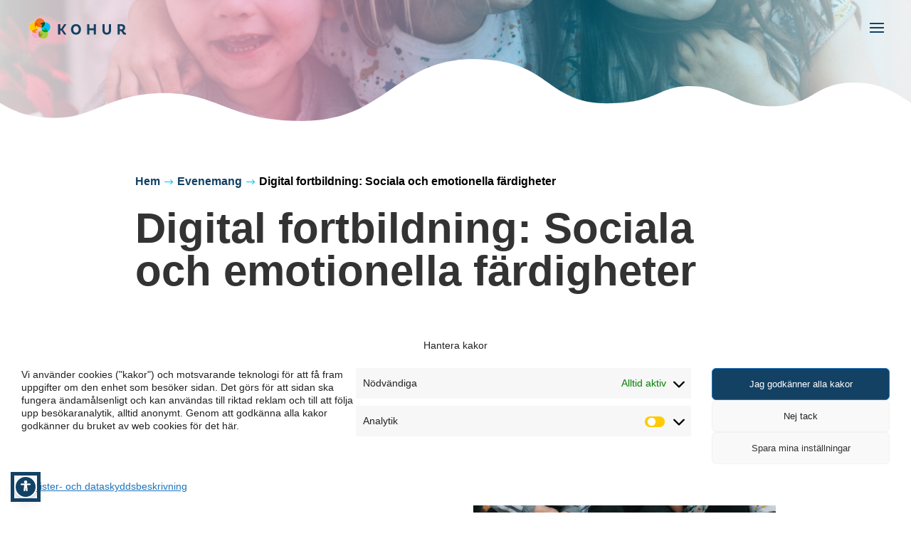

--- FILE ---
content_type: image/svg+xml
request_url: https://kohur.fi/wp-content/uploads/2024/10/KULTfonden_blue.svg
body_size: 1385
content:
<?xml version="1.0" encoding="UTF-8"?>
<svg id="Layer_1" xmlns="http://www.w3.org/2000/svg" version="1.1" viewBox="0 0 180.3 178.1">
  <!-- Generator: Adobe Illustrator 29.0.0, SVG Export Plug-In . SVG Version: 2.1.0 Build 186)  -->
  <defs>
    <style>
      .st0 {
        fill: #134164;
      }
    </style>
  </defs>
  <path class="st0" d="M44.5,120.3c4.3.9,6.4,2.7,6.4,6s-2.7,6-7.3,6-7.4-2.7-8.2-6.2l3.2-1.6c.5,2.9,2,4.7,4.9,4.7s3.6-1.1,3.6-2.6-1.7-2.6-4.8-3.2c-3.5-.7-6.1-2.5-6.1-5.8s2.8-5.3,6.8-5.3,6.2,1.7,7.4,5l-2.9,1.7c-.5-2.1-2.4-3.5-4.6-3.4-1.7,0-3.2.6-3.2,2s1.4,2.4,4.7,3"/>
  <polygon class="st0" points="62 131.9 58.7 131.9 53.1 118.1 56.8 118.1 60.3 127.5 63.8 118.1 67.6 118.1 62 131.9"/>
  <path class="st0" d="M72.2,123.3h7.4c-.3-1.7-1.8-3-3.6-2.9-1.8,0-3.3,1.2-3.8,2.9M72.2,125.8c.1,2,1.8,3.5,3.8,3.5,1.7,0,3.2-1,3.8-2.5l2.6,1.5c-1.1,2.6-3.7,4.2-6.5,4-4,0-7.2-3.3-7.2-7.4s3.3-7.2,7.4-7.2c3.6-.1,6.6,2.7,6.7,6.3,0,.2,0,.4,0,.6v1.2h-10.6Z"/>
  <path class="st0" d="M99.2,131.9h-3.5v-8c0-1.8-.9-2.9-2.8-2.9s-3.2,1.6-3.2,3.9v7h-3.5v-13.7h3.5v2.2c1-1.6,2.8-2.6,4.7-2.6,2.5-.2,4.7,1.7,4.8,4.2,0,.2,0,.4,0,.6v9.4Z"/>
  <path class="st0" d="M109.1,123.5c3.2.7,4.6,2,4.6,4.2s-2,4.6-5.4,4.6c-2.8,0-5.3-1.6-6.3-4.1l2.8-1.8c.6,1.7,1.8,3,3.6,3s2.2-.5,2.2-1.5-.9-1.4-2.9-1.8c-2.7-.5-4.8-1.8-4.8-4.3s2.4-4,5.2-4,4.6,1.2,5.7,3.5l-2.5,1.5c-.4-1.4-1.7-2.4-3.1-2.4-1.1,0-2.1.4-2.1,1.2s1.1,1.5,3.2,1.9"/>
  <polygon class="st0" points="120.6 122.3 124.8 118.1 129.1 118.1 124.1 123 129.8 131.9 125.7 131.9 121.6 125.5 120.6 126.5 120.6 131.9 117.1 131.9 117.1 112.4 120.6 112.4 120.6 122.3"/>
  <path class="st0" d="M140.4,125.5v-.2l-3.3.6c-1.5.2-2.3.9-2.3,2s.8,1.7,2.1,1.7c2,0,3.6-1.3,3.6-4M141.3,131.9c-.5-.6-.7-1.4-.7-2.2-.9,1.7-2.7,2.7-4.6,2.6-2.7,0-4.6-1.7-4.6-4.3s2.3-4.2,4.9-4.6l4.1-.6v-.5c0-1.3-.8-2.1-2.5-2.1s-2.5.7-2.5,1.6c0,.1,0,.2,0,.3l-3.1,1.1c-.2-.4-.2-.8-.2-1.2,0-2.1,2.1-4.2,5.8-4.2s6,1.6,6,5v5.8c0,1.2.2,2.4.9,3.4h-3.5Z"/>
  <polygon class="st0" points="5.1 139.9 5.1 159.3 8.6 159.3 8.6 153.9 9.7 152.9 13.8 159.3 17.8 159.3 12.1 150.4 17.1 145.5 12.8 145.5 8.6 149.7 8.6 139.9 5.1 139.9"/>
  <path class="st0" d="M19.8,145.5h3.5v7.8c0,2,.9,3.1,2.8,3.1s3.2-1.6,3.2-3.8v-7.1h3.5v13.8h-3.5v-2.2c-.8,1.6-2.5,2.6-4.3,2.6-2.9,0-5.1-1.9-5.1-5.6v-8.6Z"/>
  <rect class="st0" x="36.9" y="139.9" width="3.5" height="19.5"/>
  <path class="st0" d="M43.4,145.5h2.1v-3.7h3.5v3.7h3v2.8h-3v6.3c0,1.4.7,2,1.8,2,.4,0,.8,0,1.2-.2l.3,2.9c-.8.3-1.5.4-2.3.4-2.4,0-4.4-1-4.4-4.4v-6.9h-2.1v-2.9Z"/>
  <path class="st0" d="M55.2,145.5h3.5v7.8c0,2,.9,3.1,2.8,3.1s3.2-1.6,3.2-3.8v-7.1h3.5v13.8h-3.5v-2.2c-.9,1.6-2.6,2.6-4.4,2.6-2.9,0-5.1-1.9-5.1-5.6v-8.6Z"/>
  <path class="st0" d="M80.1,148.6c-.4-.1-.8-.2-1.1-.2-2.1,0-3.3,1.8-3.3,4.1v6.8h-3.5v-13.8h3.5v2.2c.8-1.9,3-3,5-2.4l-.5,3.3Z"/>
  <path class="st0" d="M82.6,145.5h2v-1.9c0-3.4,2.1-5.1,4.9-5.1.6,0,1.2,0,1.8.3l-.6,3.1c-.3-.1-.7-.2-1-.2-1,0-1.6.6-1.6,1.8v2h3v2.8h-3v10.9h-3.5v-10.9h-2v-2.8Z"/>
  <path class="st0" d="M104,152.4c0-2.2-1.8-4-4-4s-4,1.8-4,4,1.8,4,4,4c2.1,0,3.9-1.6,4-3.7,0,0,0-.2,0-.3M100,159.7c-3.8,0-7.5-2.4-7.5-7.3s3.8-7.3,7.5-7.3,7.5,2.4,7.5,7.3-3.8,7.3-7.5,7.3"/>
  <path class="st0" d="M123.9,159.3h-3.5v-7.9c0-1.8-.9-2.9-2.8-2.9s-3.2,1.6-3.2,3.9v7h-3.5v-13.8h3.5v2.2c1-1.6,2.8-2.6,4.7-2.6,2.5-.2,4.7,1.7,4.8,4.2,0,.2,0,.4,0,.6v9.4Z"/>
  <path class="st0" d="M138.3,152.4c0-2.1-1.9-3.8-4-3.8-2.1,0-3.8,1.9-3.8,4,0,2.1,1.8,3.8,3.9,3.8,2.1,0,3.9-1.6,3.9-3.7,0,0,0-.2,0-.3M141.6,159.3h-3.5v-1.9c-.9,1.5-2.6,2.4-4.3,2.3-3.8,0-6.8-2.7-6.8-7.3-.2-3.8,2.7-7.1,6.5-7.3,0,0,.2,0,.3,0,1.7-.1,3.4.7,4.3,2.1v-7.4h3.5v19.4Z"/>
  <path class="st0" d="M148.2,150.7h7.4c-.3-1.8-1.8-3-3.6-2.9-1.8,0-3.3,1.2-3.8,2.9M148.2,153.3c.1,2,1.8,3.5,3.8,3.4,1.7,0,3.2-1,3.8-2.5l2.6,1.5c-1.1,2.6-3.7,4.2-6.5,4-4,0-7.2-3.3-7.2-7.4,0-4,3.3-7.2,7.4-7.2,3.6-.1,6.6,2.7,6.7,6.3,0,.2,0,.4,0,.6v1.2h-10.6Z"/>
  <path class="st0" d="M175.2,159.3h-3.5v-7.9c0-1.8-.9-2.9-2.8-2.9s-3.2,1.6-3.2,3.9v7h-3.5v-13.8h3.5v2.2c1-1.6,2.8-2.6,4.7-2.6,2.5-.2,4.7,1.7,4.8,4.2,0,.2,0,.4,0,.6v9.4Z"/>
  <rect class="st0" x="82.1" y="67.2" width="16.2" height="4.2"/>
  <rect class="st0" x="82.1" y="74.2" width="16.2" height="4.2"/>
  <path class="st0" d="M90.2,89.2c-20.6,0-37.2-16.7-37.2-37.2S69.6,14.7,90.1,14.7c20.6,0,37.2,16.7,37.2,37.2,0,0,0,0,0,0,0,20.5-16.7,37.2-37.2,37.2M90.2,10.1c-23.1,0-41.8,18.7-41.8,41.9,0,23.1,18.7,41.8,41.9,41.8,23.1,0,41.8-18.7,41.8-41.8,0-23.1-18.7-41.9-41.8-41.9"/>
  <path class="st0" d="M72.2,57.1c-1.9,2-5.1,2-7.1,0s-2-5.1,0-7.1c1.9-2,5.1-2,7.1,0,0,0,0,0,0,0l13.9,13.9,3.2-3.2-13.9-14c-3.7-3.7-9.8-3.8-13.6,0-3.7,3.7-3.8,9.8,0,13.6,3.7,3.7,9.8,3.8,13.6,0,0,0,0,0,0,0l1.6-1.5-3.2-3.2-1.6,1.6Z"/>
  <rect class="st0" x="91.6" y="57.6" width="7.2" height="4.6" transform="translate(-14.4 84.9) rotate(-45)"/>
  <path class="st0" d="M96.8,39c3.7-3.7,3.8-9.8,0-13.6-3.7-3.7-9.8-3.8-13.6,0s-3.8,9.8,0,13.6c0,0,0,0,0,0l1.6,1.6,3.2-3.2-1.6-1.6c-1.7-2.2-1.4-5.3.8-7,1.8-1.5,4.4-1.5,6.3,0,1.9,1.9,1.9,5.1,0,7l-1.4,1.4h0l-11.3,11.3,3.2,3.2,12.7-12.7Z"/>
  <path class="st0" d="M118.4,47c-3.7-3.7-9.8-3.7-13.5,0,0,0,0,0,0,0l-1.6,1.6,3.2,3.2,1.6-1.6c1.9-2,5.1-2,7.1,0,2,1.9,2,5.1,0,7.1-1.9,2-5.1,2-7.1,0,0,0,0,0,0,0l-13-13-3.2,3.2,13,13c3.7,3.7,9.8,3.7,13.5,0,0,0,0,0,0,0,3.7-3.7,3.7-9.8,0-13.5"/>
</svg>

--- FILE ---
content_type: image/svg+xml
request_url: https://kohur.fi/wp-content/uploads/2020/12/vanda.svg
body_size: 2333
content:
<?xml version="1.0" encoding="utf-8"?>
<!-- Generator: Adobe Illustrator 25.0.1, SVG Export Plug-In . SVG Version: 6.00 Build 0)  -->
<svg version="1.1" id="Layer_1" xmlns="http://www.w3.org/2000/svg" xmlns:xlink="http://www.w3.org/1999/xlink" x="0px" y="0px"
	 viewBox="0 0 772 378" style="enable-background:new 0 0 772 378;" xml:space="preserve">
<style type="text/css">
	.st0{fill:#58CBF4;}
	.st1{fill:#045CA9;}
	.st2{fill:#FFFFFF;}
	.st3{fill:#2367A0;}
	.st4{fill:#3C7AA6;}
	.st5{fill:#328ECD;}
</style>
<path class="st0" d="M372.6,212.2c3.1,1,3.5,2.3,1.3,4.5c-10.9,10.9-21.9,21.8-32.9,32.7c-24.8,24.9-49.7,49.8-74.5,74.7
	c-16.3,16.3-32.6,32.6-49,48.8c-0.7,0.7-1.5,1.3-2.5,2.2c-2.8-2.4-5.5-4.7-8.2-7.1c-14.8-13.1-29.6-26.3-44.5-39.4
	c-13-11.6-26-23.2-39-34.8l-50-44.5l-58.6-52.2c-1.4-1.2-2.8-2.4-4.2-3.6c-1.6-1.4-1.6-2.7,0.4-3.8l3.8-1.5c1.1-0.4,2.3-0.8,3.5-1.3
	c10.2-4.8,20.3-9.6,30.5-14.3c27-12.6,54-25.1,81-37.7c12.9-6,25.7-12.1,38.6-18.1c4.1-1.9,8.2-5.2,12.2-5.1s8,3.6,12,5.7
	c15.8,8.3,31.6,16.6,47.3,24.9c28.3,15,56.7,30,85,45c10.5,5.6,20.9,11.2,31.3,16.7c4.1,2.2,8.5,4,12.7,6l0,0L372.6,212.2z"/>
<path class="st1" d="M25.2,176.1C40,162,54.9,148,69.8,133.9c28.4-26.7,56.7-53.4,85.1-80.1c10.4-9.8,20.9-19.5,31.3-29.2
	c5-4.7,9.9-9.4,14.9-14.1c1.7-1.6,2.8-2.1,4.7,0.2c11.3,13.6,22.8,27.1,34.2,40.6c14.2,16.9,28.4,33.9,42.5,50.9L353,187
	c0.3,0.4,0.5,0.8,0.8,1.2c0.1,0.8,0,1.9,0.4,2.5c2.1,2.8,4.5,5.4,6.6,8.3c0.8,1.4,1.5,2.9,2.1,4.4c-5-3.9-10-7.7-15-11.7
	c-15.4-12.5-30.6-25-46-37.5c-14.1-11.5-28.2-22.9-42.4-34.3c-11.9-9.6-23.8-19.3-35.6-28.9c-9.2-7.4-18.6-14.7-27.5-22.4
	c-3.1-2.7-5.2-2.8-8.4-0.5c-12.6,8.9-25.3,17.7-38,26.4c-12.9,8.9-25.9,17.6-38.9,26.5c-14.4,9.9-28.7,19.9-43,29.8
	c-8.5,5.9-17,11.8-25.5,17.5c-7.2,4.8-14.5,9.5-21.8,14.3L25.2,176.1z"/>
<path class="st2" d="M646.2,229.7v-28.2h15.3v70.2h-15.1c-0.1-1.7-0.2-3.4-0.3-5.7c-4.4,5.6-11.6,8.2-18.6,6.9
	c-5.6-0.8-10.7-3.7-14.2-8.2c-8.4-10.5-7-28.4,2.8-36.9C625.3,219.9,637.7,220.4,646.2,229.7z M646.2,247.8c0-7.1-5-12.5-11.6-12.5
	c-6.5,0-11.4,5.3-11.5,12.3s5.1,12.6,11.6,12.5S646.2,254.7,646.2,247.8L646.2,247.8z"/>
<path class="st2" d="M438.7,201.3c5.8,0,11-0.1,16.2,0.1c0.8,0,1.9,1.7,2.2,2.9c4.4,13.9,8.6,27.9,13,41.8c0.4,1.2,0.9,2.5,1.6,4.6
	c4.1-13.4,7.9-25.9,11.8-38.4c1.1-3.7,1.5-8.6,4-10.5s7.2-0.5,10.9-0.6c1.9,0,3.7,0,6.1,0c-0.9,2.7-1.7,5.1-2.6,7.5
	c-7.2,20-14.5,39.9-21.7,59.9c-0.8,2.3-1.8,3.5-4.5,3.3c-3.8-0.3-8.6,1.1-11.3-0.7s-3.2-6.7-4.5-10.3
	C453,241.4,446,221.7,438.7,201.3z"/>
<path class="st2" d="M471.7,159c4.9-15.9,9.5-30.9,14-45.9c0.8-2.6,1.8-3.6,4.6-3.4c4.6,0.3,9.2,0.1,14.3,0.1
	c-3.2,8.9-6.2,17.3-9.2,25.7c-5.1,13.9-10.2,27.9-15.2,41.9c-0.7,2-1.5,3.1-3.9,2.9c-4-0.3-8.9,1.2-11.7-0.6s-3.3-6.9-4.6-10.6
	c-6.7-18.5-13.4-37-20-55.6c-0.3-0.9-0.6-1.9-1.2-3.6c5.7,0,11.1-0.1,16.5,0.1c0.6,0,1.5,1.8,1.8,2.8c4.6,14.5,9,29.1,13.5,43.6
	C470.9,156.9,471.1,157.5,471.7,159z"/>
<path class="st2" d="M741.5,137.5V132h15.3v48h-15.1c-0.1-1.6-0.2-3.3-0.4-5.5c-4.9,5-10.4,7.6-17,6.9c-6-0.7-11.3-3.1-15.3-7.8
	c-8.7-10.4-8.1-27.6,1.4-36.7C719.3,128.3,731.1,128.4,741.5,137.5z M729.8,168.2c6.7,0.1,11.6-4.9,11.7-11.9
	c0.1-7.2-4.7-12.5-11.4-12.7c-6.5-0.1-11.6,5.1-11.7,12C718.2,162.9,723,168.1,729.8,168.2z"/>
<path class="st2" d="M683.5,179.8c-0.2-1.6-0.3-3.1-0.4-4.6c-13.1,8.4-24.4,7.7-32.4-1.9c-8.4-10-7.8-26.6,1.2-36.1
	c8.3-8.7,19.7-9,31.1-0.4c0.2-1.7,0.3-3.2,0.5-5.1h15.1v48.1H683.5z M660.3,156c0,7.2,4.6,12.1,11.4,12.1c6.9,0,11.7-5,11.6-12.3
	c0-7-4.8-12.2-11.4-12.2C665.1,143.6,660.3,148.8,660.3,156z"/>
<path class="st2" d="M534.7,137.5c0.1-2.1,0.2-3.7,0.3-5.5h15.1v47.9H535c-0.1-1.7-0.2-3.3-0.3-5.5c-5.8,5.8-12.3,8.3-20.2,6.4
	c-5.4-1.2-10.2-4.3-13.5-8.9c-7.7-10.6-6.1-27.5,3.5-36C513.3,128.3,525,128.7,534.7,137.5z M523.1,168.2c6.6,0,11.7-5.1,11.8-11.9
	s-5-12.6-11.6-12.6s-11.8,5.4-11.7,12.4S516.5,168.1,523.1,168.2L523.1,168.2z"/>
<path class="st2" d="M534.9,223.6h14.9v48.1h-14.9l-0.4-5.6c-4.4,5.4-11.4,8-18.3,6.9c-5.6-0.7-10.8-3.6-14.4-8
	c-8.4-10.1-7.5-27.3,1.7-36.4c8.6-8.4,21-8.3,30.8,0.5C534.5,227.2,534.7,225.5,534.9,223.6z M534.6,248.1c0.3-6.8-4.6-12.4-11-12.8
	c-6.6-0.3-12,4.9-12.2,11.9c-0.3,6.7,4.6,12.5,11,12.8C529,260.5,534.3,255.2,534.6,248.1z"/>
<path class="st2" d="M719.5,271.8h-15c-0.2-1.7-0.3-3.3-0.5-5.5c-4.7,5.5-12,8-19,6.6c-5.6-0.9-10.6-4-14-8.6
	c-7.7-10.3-6.7-26.8,2.2-35.5c8.5-8.4,20.2-8.4,30.9,0.2c0.2-1.8,0.4-3.5,0.6-5.2h14.9L719.5,271.8z M692.7,235.3
	c-6.4,0-11.5,5.3-11.6,12.2s5.2,12.6,11.7,12.6s11.5-5.4,11.6-12.2C704.5,240.9,699.3,235.3,692.7,235.3L692.7,235.3z"/>
<path class="st2" d="M556,132h15.2c0.1,1.6,0.3,3.1,0.5,5.3c5.8-6.3,12.7-7.9,20.3-6.3c6.9,1.4,11.3,5.4,12.1,12.5
	s0.6,14.2,0.7,21.3c0.1,5,0,10,0,15.2h-15.5c0-8.4,0-16.6,0-24.8c0-1.9-0.2-3.7-0.7-5.5c-0.9-3.3-2.8-5.5-6.4-5.8
	c-4.3-0.4-7.5,0.9-9.1,4.4c-1,2.3-1.5,4.7-1.5,7.2c-0.2,8.1-0.1,16.2-0.1,24.5H556V132z"/>
<path class="st2" d="M604.2,271.7H589c0-7.8,0-15.5,0-23.2c0-2.1-0.2-4.2-0.5-6.3c-0.8-4.1-3.2-6.4-6.9-6.8c-4.2-0.4-7.6,1.3-9,5.2
	c-0.9,2.5-1.3,5-1.4,7.6c-0.2,7.5-0.1,15-0.1,22.5c-0.1,0.3-0.2,0.7-0.3,1h-15v-48h15.1c0.1,1.7,0.2,3.3,0.4,5.7
	c4.5-5.5,10.1-7.3,16.5-7.1c10,0.3,16,5.6,16.4,15.6C604.5,249.1,604.2,260.3,604.2,271.7z"/>
<path class="st2" d="M630.7,117.4v14.3h11.1v11.4h-10.5c0,7.3-0.2,14.4,0.1,21.4c0.1,2.8,2.6,4.1,5.4,4.2c2,0,3.9,0,6.3,0
	c0,3.4,0.2,6.5-0.1,9.5c-0.3,1.1-1.1,1.9-2.1,2.2c-4.8,0.2-9.8,0.6-14.5-0.1c-6.8-1-10.6-6.1-10.7-13.7c-0.2-6.5,0-13,0-19.5v-4
	h-7.5v-11.3h7.4v-14.5H630.7z"/>
<path class="st3" d="M362.8,203.4c-0.5-1.5-1.2-3-2.1-4.4c-2.1-2.8-4.5-5.4-6.6-8.3c-0.4-0.6-0.3-1.6-0.4-2.5l17.7,21.8h-2.6l0,0
	L362.8,203.4z"/>
<path class="st4" d="M25.2,176.1l-4.5,6.4l-6,5.7l-3.8,1.5c1.2-1.3,2.3-2.7,3.6-3.9C18,182.5,21.6,179.3,25.2,176.1z"/>
<path class="st5" d="M368.8,210h2.6c0.3,0,0.4,0.1,0.4,0.4v-0.1l0.8,1.9L368.8,210z"/>
<path class="st3" d="M371.9,210.3L371.9,210.3L371.9,210.3z"/>
<path class="st5" d="M14.7,188.2l6-5.7c7.3-4.8,14.6-9.4,21.8-14.3c8.6-5.8,17-11.6,25.5-17.5c14.3-9.9,28.6-19.9,43-29.8
	c12.9-8.9,25.9-17.6,38.8-26.5c12.7-8.7,25.4-17.5,38-26.4c3.2-2.2,5.3-2.2,8.4,0.5c8.9,7.8,18.3,15,27.5,22.4
	c11.9,9.6,23.8,19.3,35.6,28.9c14.1,11.4,28.3,22.8,42.4,34.3c15.4,12.5,30.6,25,46,37.5c4.9,4,10,7.8,15,11.7l6,6.6
	c-4.2-2-8.6-3.8-12.7-6c-10.5-5.5-20.9-11.1-31.3-16.7c-28.3-15-56.6-30-85-45c-15.8-8.3-31.5-16.6-47.3-24.9c-4-2.1-7.9-5.6-12-5.7
	s-8.2,3.2-12.2,5.1c-12.9,6-25.7,12.1-38.6,18.1c-27,12.6-54,25.1-81,37.7c-10.2,4.7-20.3,9.5-30.5,14.3
	C17.1,187.4,15.9,187.8,14.7,188.2z"/>
</svg>


--- FILE ---
content_type: image/svg+xml
request_url: https://kohur.fi/wp-content/uploads/2020/12/Grani.svg
body_size: 13888
content:
<svg id="Layer_1" data-name="Layer 1" xmlns="http://www.w3.org/2000/svg" viewBox="0 0 739.38 232.17"><defs><style>.cls-1{fill:#fff;}</style></defs><path class="cls-1" d="M721.62,65.81a3.72,3.72,0,0,0-3.91,3.8,3.91,3.91,0,0,0,7.82,0,3.72,3.72,0,0,0-3.91-3.8"/><rect class="cls-1" x="718.11" y="77.31" width="7.03" height="27.62"/><path class="cls-1" d="M697.18,64.67h-7v40.27h7V95.53l2.38-2.79,7.94,12.2h8.56L704.38,88.61l10.2-11.3h-8.39l-6.69,8.91c-.74,1-1.54,2.16-2.21,3.24h-.11Z"/><path class="cls-1" d="M659.46,104.94h7V88.72a7.36,7.36,0,0,1,.28-2.27,5.86,5.86,0,0,1,5.44-4.08c3.81,0,5.28,3,5.28,7v15.6h7V88.55c0-8.73-5-11.85-9.82-11.85a10,10,0,0,0-8.79,4.76h-.17l-.34-4.15h-6.13c.18,2.39.23,5.06.23,8.23Z"/><path class="cls-1" d="M653.62,77.31h-7V94a6.48,6.48,0,0,1-.39,2.15,5.9,5.9,0,0,1-5.34,3.75c-3.68,0-5.16-3-5.16-7.55v-15h-7V93.54c0,9,4.59,12,9.64,12a10,10,0,0,0,8.84-4.81h.12l.34,4.19h6.12c-.11-2.26-.22-5-.22-8.28Z"/><path class="cls-1" d="M591.57,77.31h-7V94a6.23,6.23,0,0,1-.41,2.15,5.87,5.87,0,0,1-5.33,3.75c-3.69,0-5.16-3-5.16-7.55v-15h-7V93.54c0,9,4.59,12,9.64,12a10,10,0,0,0,8.85-4.81h.11l.34,4.19h6.12c-.1-2.26-.22-5-.22-8.28Z"/><path class="cls-1" d="M518.92,64.67h-7v40.27h7V95.53l2.38-2.79,8,12.2h8.55L526.12,88.61l10.22-11.3h-8.4l-6.69,8.91c-.74,1-1.54,2.16-2.22,3.24h-.11Z"/><path class="cls-1" d="M471.16,104.94h7V88.72a7.06,7.06,0,0,1,.29-2.27,5.85,5.85,0,0,1,5.45-4.08c3.79,0,5.27,3,5.27,7v15.6h7V88.55c0-8.73-5-11.85-9.82-11.85a10,10,0,0,0-8.79,4.76h-.16l-.34-4.15h-6.13c.16,2.39.22,5.06.22,8.23Z"/><path class="cls-1" d="M426.92,72.22v5.09h-4v5.23h4v13c0,3.63.69,6.12,2.16,7.71a8.1,8.1,0,0,0,6,2.32,15,15,0,0,0,5.05-.73L440,99.5a8.75,8.75,0,0,1-2.72.34c-2.66,0-3.57-1.76-3.57-5.1V82.54h6.63V77.31h-6.63V70.23Z"/><path class="cls-1" d="M402.08,103.58a17.74,17.74,0,0,0,8.4,2c7.31,0,11.23-3.68,11.23-8.67-.06-4.08-2.39-6.63-7.37-8.45-3.52-1.25-4.82-2.1-4.82-3.86s1.36-2.89,3.85-2.89a12.31,12.31,0,0,1,5.84,1.59l1.36-5a16.33,16.33,0,0,0-7.31-1.63c-6.41,0-10.44,3.8-10.44,8.68-.06,3.23,2.21,6.17,7.6,8.05,3.41,1.19,4.53,2.16,4.53,4s-1.36,3.06-4.41,3.06a15.53,15.53,0,0,1-7.1-2Z"/><path class="cls-1" d="M394.48,65.81a3.73,3.73,0,0,0-3.91,3.8,3.91,3.91,0,0,0,7.82,0,3.72,3.72,0,0,0-3.91-3.8"/><rect class="cls-1" x="390.97" y="77.31" width="7.04" height="27.62"/><path class="cls-1" d="M354.55,65.81a3.73,3.73,0,0,0-3.91,3.8,3.91,3.91,0,0,0,7.82,0,3.72,3.72,0,0,0-3.91-3.8"/><rect class="cls-1" x="351.04" y="77.31" width="7.03" height="27.62"/><path class="cls-1" d="M320.3,104.94h7V88.72a7.06,7.06,0,0,1,.29-2.27,5.83,5.83,0,0,1,5.44-4.08c3.8,0,5.28,3,5.28,7v15.6h7V88.55c0-8.73-5-11.85-9.81-11.85a10,10,0,0,0-8.79,4.76h-.17l-.34-4.15h-6.13c.18,2.39.23,5.06.23,8.23Z"/><path class="cls-1" d="M314.46,77.31h-7V94a6.48,6.48,0,0,1-.39,2.15,5.9,5.9,0,0,1-5.34,3.75c-3.68,0-5.16-3-5.16-7.55v-15h-7V93.54c0,9,4.6,12,9.65,12a10,10,0,0,0,8.85-4.81h.1l.35,4.19h6.12c-.11-2.26-.22-5-.22-8.28Z"/><path class="cls-1" d="M229.55,104.94h6.92V91.5l3.41-4.08,10.83,17.52h8.17l-14-22L258,66.71h-8.61l-10,13.45c-.91,1.3-1.87,2.67-2.78,4.14h-.17V66.71h-6.92Z"/><path class="cls-1" d="M597.41,116.17h7V101.88h.12c1.42,2.21,4.32,3.68,7.77,3.68,6.3,0,12.59-4.81,12.59-14.8,0-8.62-5.27-14.06-11.63-14.06a10.75,10.75,0,0,0-9.46,4.87h-.13l-.34-4.26h-6.11c.11,2.62.22,5.57.22,9.2Zm7-27a6.35,6.35,0,0,1,.29-1.76,6.51,6.51,0,0,1,6.24-5.16c4.48,0,6.87,4,6.87,8.84,0,5.45-2.62,9.14-7,9.14a6.31,6.31,0,0,1-6.11-4.88,6.79,6.79,0,0,1-.24-1.92Z"/><path class="cls-1" d="M561.17,88.32c0-6-2.55-11.62-11.4-11.62a19.84,19.84,0,0,0-10,2.44l1.36,4.53a14.64,14.64,0,0,1,7.43-2c4.88,0,5.61,3,5.61,4.82v.46C544,86.85,537.8,90.36,537.8,97.34c0,4.2,3.12,8.22,8.68,8.22a10.23,10.23,0,0,0,8.17-3.68h.17l.45,3.06h6.29a44.83,44.83,0,0,1-.39-6.63Zm-6.81,6.92a4.67,4.67,0,0,1-.23,1.53,5.63,5.63,0,0,1-5.44,3.81,3.67,3.67,0,0,1-4-4c0-4.19,4.71-5.27,9.64-5.16Z"/><path class="cls-1" d="M467,93.09a16.47,16.47,0,0,0,.23-3c0-6.07-2.89-13.44-11.91-13.44-8.85,0-13.5,7.2-13.5,14.85,0,8.46,5.27,14,14.24,14a26,26,0,0,0,9.64-1.75l-1-4.83a20.65,20.65,0,0,1-7.66,1.26c-4.42,0-8.33-2.16-8.51-7.15Zm-18.49-4.87c.29-2.84,2.1-6.76,6.42-6.76,4.64,0,5.78,4.2,5.72,6.76Z"/><path class="cls-1" d="M385.3,88.32c0-6-2.55-11.62-11.4-11.62a19.84,19.84,0,0,0-10,2.44l1.35,4.53a14.67,14.67,0,0,1,7.43-2c4.88,0,5.62,3,5.62,4.82v.46c-10.21-.06-16.39,3.45-16.39,10.43,0,4.2,3.12,8.22,8.68,8.22a10.26,10.26,0,0,0,8.17-3.68H379l.44,3.06h6.3a44.83,44.83,0,0,1-.39-6.63Zm-6.81,6.92a5,5,0,0,1-.23,1.53,5.64,5.64,0,0,1-5.44,3.81,3.67,3.67,0,0,1-4-4c0-4.19,4.7-5.27,9.64-5.16Z"/><path class="cls-1" d="M284.06,88.32c0-6-2.55-11.62-11.41-11.62a19.9,19.9,0,0,0-10,2.44L264,83.67a14.6,14.6,0,0,1,7.42-2c4.89,0,5.62,3,5.62,4.82v.46c-10.21-.06-16.38,3.45-16.38,10.43,0,4.2,3.11,8.22,8.67,8.22a10.26,10.26,0,0,0,8.17-3.68h.17l.45,3.06h6.3a43.36,43.36,0,0,1-.4-6.63Zm-6.81,6.92a4.92,4.92,0,0,1-.22,1.53,5.66,5.66,0,0,1-5.45,3.81,3.67,3.67,0,0,1-4-4c0-4.19,4.71-5.27,9.64-5.16Z"/><path class="cls-1" d="M485.12,128.93V134h-4v5.22h4v13c0,3.62.67,6.12,2.15,7.71a8.09,8.09,0,0,0,6,2.32,15.29,15.29,0,0,0,5.05-.73l-.12-5.34a8.42,8.42,0,0,1-2.72.34c-2.66,0-3.58-1.75-3.58-5.1V139.26h6.65V134h-6.65V127Z"/><path class="cls-1" d="M460.27,160.3a17.86,17.86,0,0,0,8.4,2c7.31,0,11.22-3.68,11.22-8.67-.06-4.08-2.38-6.64-7.37-8.45-3.51-1.25-4.82-2.11-4.82-3.86s1.36-2.89,3.86-2.89a12.32,12.32,0,0,1,5.83,1.58l1.37-4.93a16.1,16.1,0,0,0-7.32-1.64c-6.4,0-10.43,3.8-10.43,8.67-.06,3.24,2.21,6.18,7.6,8,3.4,1.2,4.54,2.16,4.54,4s-1.36,3.06-4.43,3.06a15.61,15.61,0,0,1-7.09-2Z"/><rect class="cls-1" x="411.95" y="121.38" width="7.03" height="40.27"/><rect class="cls-1" x="399.08" y="121.38" width="7.02" height="40.27"/><path class="cls-1" d="M393.24,134h-7v16.68a6.53,6.53,0,0,1-.39,2.15,5.9,5.9,0,0,1-5.34,3.74c-3.69,0-5.16-2.94-5.16-7.54V134h-7v16.22c0,9,4.6,12,9.64,12a10,10,0,0,0,8.85-4.81H387l.34,4.19h6.13c-.11-2.27-.22-5-.22-8.28Z"/><path class="cls-1" d="M348.31,121.38h-7v40.28h7v-9.41l2.39-2.79,7.94,12.2h8.56l-11.68-16.33L365.73,134h-8.4L350.64,143c-.74,1-1.52,2.15-2.21,3.23h-.12Z"/><path class="cls-1" d="M310.6,161.66h7V145.44a7.28,7.28,0,0,1,.28-2.27,5.86,5.86,0,0,1,5.45-4.08c3.8,0,5.28,3,5.28,7v15.6h7V145.27c0-8.73-5-11.85-9.82-11.85a10,10,0,0,0-8.78,4.76h-.18L316.5,134h-6.13c.17,2.38.23,5.05.23,8.22Z"/><path class="cls-1" d="M265.51,161.66h7V147.37a12.39,12.39,0,0,1,.22-2.16,6.15,6.15,0,0,1,6.24-5.27,9.92,9.92,0,0,1,2,.22v-6.57a6.83,6.83,0,0,0-1.64-.17,8.22,8.22,0,0,0-7.54,5.89h-.23l-.23-5.27h-6.07c.18,2.5.23,5.16.23,8.91Z"/><path class="cls-1" d="M260.18,140.56H246.69v5.5h6.75v9.53a13.33,13.33,0,0,1-5.28.79c-7.95,0-13.28-5.15-13.28-13.83,0-8.91,5.73-13.73,13.9-13.73a20.72,20.72,0,0,1,8.68,1.64l1.52-5.61A25.3,25.3,0,0,0,248.83,123c-12.63,0-21.26,7.78-21.26,19.86-.06,5.78,1.93,10.83,5.33,14.06,3.63,3.46,8.51,5.11,15,5.11a38.07,38.07,0,0,0,12.3-2.15Z"/><path class="cls-1" d="M547.73,121.38V137h-.12c-1.24-2-4-3.62-7.78-3.62-6.62,0-12.4,5.5-12.35,14.75,0,8.5,5.22,14.11,11.8,14.11a9.94,9.94,0,0,0,9-5h.13l.27,4.36h6.25c-.13-1.87-.23-4.93-.23-7.77V121.38Zm0,28.32a7.78,7.78,0,0,1-.23,2,6.14,6.14,0,0,1-6,4.93c-4.43,0-6.92-3.69-6.92-8.74s2.49-9.13,7-9.13a6.12,6.12,0,0,1,6,4.93,10.36,10.36,0,0,1,.17,1.82Z"/><path class="cls-1" d="M523.57,145c0-6-2.55-11.62-11.41-11.62a19.94,19.94,0,0,0-10,2.43l1.35,4.54a14.67,14.67,0,0,1,7.43-2c4.88,0,5.63,3,5.63,4.82v.45c-10.22-.05-16.4,3.46-16.4,10.43,0,4.2,3.12,8.23,8.68,8.23A10.24,10.24,0,0,0,517,158.6h.18l.45,3.06H524a43.36,43.36,0,0,1-.4-6.63ZM516.76,152a5.1,5.1,0,0,1-.23,1.54,5.64,5.64,0,0,1-5.43,3.8,3.67,3.67,0,0,1-4-4c0-4.2,4.71-5.27,9.64-5.15Z"/><path class="cls-1" d="M446.26,145c0-6-2.55-11.62-11.4-11.62a20,20,0,0,0-10,2.43l1.36,4.54a14.64,14.64,0,0,1,7.43-2c4.88,0,5.62,3,5.62,4.82v.45c-10.21-.05-16.4,3.46-16.4,10.43,0,4.2,3.13,8.23,8.69,8.23a10.26,10.26,0,0,0,8.16-3.68h.17l.45,3.06h6.3a43.36,43.36,0,0,1-.4-6.63Zm-6.8,6.92a4.8,4.8,0,0,1-.23,1.54,5.67,5.67,0,0,1-5.44,3.8,3.67,3.67,0,0,1-4-4c0-4.2,4.72-5.27,9.65-5.15Z"/><path class="cls-1" d="M304.93,145c0-6-2.55-11.62-11.4-11.62a20,20,0,0,0-10,2.43l1.37,4.54a14.64,14.64,0,0,1,7.43-2c4.88,0,5.61,3,5.61,4.82v.45c-10.21-.05-16.39,3.46-16.39,10.43,0,4.2,3.12,8.23,8.68,8.23a10.28,10.28,0,0,0,8.17-3.68h.17l.45,3.06h6.29a44.83,44.83,0,0,1-.39-6.63ZM298.12,152a4.8,4.8,0,0,1-.23,1.54,5.65,5.65,0,0,1-5.44,3.8,3.67,3.67,0,0,1-4-4c0-4.2,4.71-5.27,9.64-5.15Z"/><path class="cls-1" d="M102.79,221a83.24,83.24,0,0,1-83.15-83.15L14.17,11.21H191.41l0,.47-5.44,126.15A83.24,83.24,0,0,1,102.79,221ZM190,12.59H15.74l5.41,125.14a81.73,81.73,0,1,0,163.45,0L190,12.59"/><path class="cls-1" d="M38.78,124.35Z"/><path class="cls-1" d="M40.53,137l.12-.12Z"/><path class="cls-1" d="M129.84,108.54a72.26,72.26,0,0,1-4,7c3.94-1.89,6.9-7.66,7.33-14.71A82.79,82.79,0,0,1,129.84,108.54Z"/><path class="cls-1" d="M127.22,102.49c-.73,1.67-1.58,3.32-1.58,3.32,1.73-.86,3-2.62,2.79-5.84C128.43,100,127.91,100.9,127.22,102.49Z"/><path class="cls-1" d="M132.06,116.65a49,49,0,0,1-4.47,6.44c3.85-1.55,7.18-6.86,7.8-13.71A41,41,0,0,1,132.06,116.65Z"/><path class="cls-1" d="M134.28,123.05a58.92,58.92,0,0,1-5.59,7c4.83-1.52,9-7.45,10.43-15.12A68.76,68.76,0,0,1,134.28,123.05Z"/><path class="cls-1" d="M136.34,131.27a39.91,39.91,0,0,1-6.67,7.21c5.77-1.69,10.66-8.22,12.16-16.67A55.74,55.74,0,0,1,136.34,131.27Z"/><path class="cls-1" d="M138.73,138.37a34.62,34.62,0,0,1-9,8c7.68-2,14-9.63,15.7-19.5A48.29,48.29,0,0,1,138.73,138.37Z"/><path class="cls-1" d="M139.61,146.86a35.93,35.93,0,0,1-10.19,7.22c8.19-1.5,15.61-8.36,18.42-18.31A49.74,49.74,0,0,1,139.61,146.86Z"/><path class="cls-1" d="M140.41,154.09a37.06,37.06,0,0,1-11.28,6.31c8.66-.37,17-6.89,20.89-16.75A49.83,49.83,0,0,1,140.41,154.09Z"/><path class="cls-1" d="M139.62,161.74a40.75,40.75,0,0,1-12.58,5c8.79.61,18.36-4.89,23.42-14.18A50.56,50.56,0,0,1,139.62,161.74Z"/><path class="cls-1" d="M137.54,169.5a43,43,0,0,1-13.9,3.66c9.46,1.53,20-2.77,26.42-11.86A52.32,52.32,0,0,1,137.54,169.5Z"/><path class="cls-1" d="M133.52,177.55a45.63,45.63,0,0,1-15.06,1.53c9.48,3.33,21.37.39,29.27-8A53.35,53.35,0,0,1,133.52,177.55Z"/><path class="cls-1" d="M64.21,154.23a19.59,19.59,0,0,1,3.7-9.27c-6.75,4.54-7.52,12.87-2.39,19.72A21.65,21.65,0,0,1,64.21,154.23Z"/><path class="cls-1" d="M70.92,159.55a33.16,33.16,0,0,1,2.56-9.21c-5.39,5.58-5.94,12-2.23,19A29.47,29.47,0,0,1,70.92,159.55Z"/><path class="cls-1" d="M76.71,164.13a30.6,30.6,0,0,1,2-8.39c-4.3,5.42-4.84,10.85-1.52,17A22,22,0,0,1,76.71,164.13Z"/><path class="cls-1" d="M82.77,169.91a28.56,28.56,0,0,1,1-8.12c-3.63,5.76-3.61,10.89.26,16.06A19.37,19.37,0,0,1,82.77,169.91Z"/><path class="cls-1" d="M89,174.15a25.94,25.94,0,0,1,.67-7.35c-3.16,5.8-3,10.3.84,14.08A14.54,14.54,0,0,1,89,174.15Z"/><path class="cls-1" d="M56,96C55.38,98.49,52,99.68,52,99.68s-2.35-2.77-1.68-5.22,4.09-3.65,4.09-3.65S56.71,93.59,56,96Zm-3-2.59c-1-.19-2,.2-2.11.87s.61,1.38,1.65,1.58,2-.19,2.11-.87S54.09,93.64,53,93.44Z"/><path class="cls-1" d="M46.89,139c-.62.32-1.24.64-1.82,1a.72.72,0,0,1-.24.1,3.15,3.15,0,0,1-.39.14l-.68.19a2.31,2.31,0,0,0-1,.57c-.36.38-.35.62-.32,1.26a6.2,6.2,0,0,1,0,1.35l0,.31L42.24,145l-.86-.72-.23-.2a5.15,5.15,0,0,1-2.09-3.52A4.92,4.92,0,0,1,40.53,137l.6-.59.18-.17c.53-.47,1-.81,1.26-1l.57-.4c-.62.16-1.88.59-2.42.77l-.15.05h0l-.07,0-.31.06-.35,0-.85.08h0a2,2,0,0,0-1,.36c-.42.3-.47.53-.55,1.17a8.22,8.22,0,0,1-.27,1.33l-.1.29L36.73,140l-.7-.86-.19-.24a5,5,0,0,1-1.36-4,5.32,5.32,0,0,1,2.58-3.44s1-.6,1.38-.79l.6-.27a16.27,16.27,0,0,1,1.55-.64h-.26c-.58,0-1.18,0-1.78.07,0,0-.29,0-.52,0h-.21l-.39-.09a3.83,3.83,0,0,1-.37-.1,5,5,0,0,0-.73-.11,2.17,2.17,0,0,0-.66.11c-.49.17-.59.38-.86,1l0,.32c-.51,3.83-1.2,9.06-1.22,9.68,0,3.05,2.48,5.55,6.11,6.09l1.21.18-.33,1.17a3.39,3.39,0,0,0,.76,2.63,4.08,4.08,0,0,0,.86.93,1.63,1.63,0,0,0,.93-.28,1.26,1.26,0,0,0,.27-.57,4.37,4.37,0,0,1-1.24-3.16v-.84l.83-.18c3.33-.75,5.62-3.36,5.56-6.36,0-.19-.09-.9-.24-1.9-.26.12-.53.22-.79.35Z"/><path class="cls-1" d="M43.31,136.22c-.19.14-.51.37-.87.67a19.41,19.41,0,0,0,2.18,1.9,26.77,26.77,0,0,1,3.47-1.74c-.15-1-.32-2.05-.5-3.18A20.25,20.25,0,0,0,43.31,136.22Z"/><path class="cls-1" d="M40.6,122.48a42.53,42.53,0,0,1,5.5,2.16c-.22-1.42-.31-2-.32-2.18a9.88,9.88,0,0,0-.23-1.56,19.44,19.44,0,0,0-2.78-1A14.57,14.57,0,0,0,40.6,122.48Z"/><path class="cls-1" d="M41.14,118.3h.08l.28,0,.15,0h.08c.31.06.64.14,1,.22l.18,0,.15,0c.44.11.88.24,1.33.38l.48.16.18.07c-.81-1.58-2.27-2.31-4.56-2.31h-.17a3.75,3.75,0,0,0-2.86,1.27,8.29,8.29,0,0,1,1.65-.17A13,13,0,0,1,41.14,118.3Z"/><path class="cls-1" d="M39.1,125.59a9.85,9.85,0,0,0-.43,2.95,28.12,28.12,0,0,1,6.31.35H45a.37.37,0,0,1,.32.37v.31a.39.39,0,0,1-.3.36L45,130a19.68,19.68,0,0,0-5.4,1.6l-.12.05-.25.13a11.39,11.39,0,0,0,1.21,2.58,27.51,27.51,0,0,1,7-1.57c-.28-1.71-.56-3.42-.77-4.75-.12-.74-.23-1.39-.32-2A20.74,20.74,0,0,0,39.1,125.59Z"/><path class="cls-1" d="M48.15,127.71c.55,3.38,1.05,6.47,1.4,8.75a25.6,25.6,0,0,1,6-1.44.27.27,0,0,1,.12,0l.19,0a49.47,49.47,0,0,1,7.66-.06,37.6,37.6,0,0,1,7.06,1.61c.76.23,1.48.45,2.15.63a27.67,27.67,0,0,1,2.76.86l.17,0c.84.23,1.75.47,2.77.71a17,17,0,0,0,4.12.49,11.7,11.7,0,0,1-1.47-.8c-1.54-1-1.82-1.7-1.88-1.95a.7.7,0,0,1,.22-.64.69.69,0,0,1,.66-.12A29,29,0,0,0,87.76,137c.83,0,1.53.05,2.1,0a13.52,13.52,0,0,1-1.41-.78,8.78,8.78,0,0,1-2.35-1.89.67.67,0,0,1,.73-1,27.17,27.17,0,0,0,8,.79.69.69,0,0,1,.71.63.67.67,0,0,1-.63.71,28,28,0,0,1-5.63-.28,13.18,13.18,0,0,0,3.58,1.51.67.67,0,0,1,.5.52.69.69,0,0,1-.27.68c-.3.21-1.37.6-5.37.44a34.53,34.53,0,0,1-5.18-.62A17.59,17.59,0,0,0,85.67,139a.66.66,0,0,1,.5.65.65.65,0,0,1-.5.64,12.76,12.76,0,0,1-3.22.34,18.8,18.8,0,0,1-4.34-.52l-2.92-.75L73.87,139a28.87,28.87,0,0,0-3.07-.27,15,15,0,0,0-3.57.58c-4.49,1.27-6.43,3.29-8.44,6.56-1.37,2.24-3.4,7.09-1.59,14.45,2,8.34,7.75,15.08,17.42,20.6,8.91,5.09,14.2,7.54,14.25,7.56l.08,0a.37.37,0,0,1,.19.44l-.1.31a.36.36,0,0,1-.41.25h-.08s-6.51-.94-13-1.35c-.25,0-2.46-.18-5-.18-1.08,0-2.09,0-3,.09a22.86,22.86,0,0,0-2.34.26c-.31,0-.6.11-.88.18a8.4,8.4,0,0,0-2.65,1.07c.74.58,1.75,1.35,2.91,2.16a10,10,0,0,1,2.69-1.1,24.73,24.73,0,0,1,4.93-.53h.09a.36.36,0,0,1,.36.32l0,.33a.37.37,0,0,1-.29.4,15.54,15.54,0,0,0-1.64.41,8.4,8.4,0,0,0-3.43,2c.4.25.83.5,1.28.75l1.93,1a16.46,16.46,0,0,1,3.35-1.8,15.13,15.13,0,0,1,3.48-.8h.07a.36.36,0,0,1,.41.28l.08.31a.38.38,0,0,1-.21.43l-.08,0c-.33.13-.64.27-.93.41a8.51,8.51,0,0,0-3.18,2.7c1.22.61,2.34,1.14,3.34,1.6a8,8,0,0,1,4-1.67,24.43,24.43,0,0,1,2.73-.14,134.29,134.29,0,0,1,13.72,1.16l.27,0,3.81.42c1.79.2,3.44.42,5,.63l.36.05a67,67,0,0,0,7.93.77c3,0,4.48-.72,4.91-2.46.67-2.68-.74-3.77-5.39-7.38l-.36-.27c-2.34-1.88-4.58-3.62-5.32-4.19l-.19-.15a.45.45,0,0,1-.16-.51l.15-.27a.37.37,0,0,1,.44-.18,47.28,47.28,0,0,0,13.47,1.92A35.74,35.74,0,0,0,140,182a48,48,0,0,0,7.78-5.5c2.81-2.33,4.66-3.87,8.1-3.87h.36a6.15,6.15,0,0,1,2.42.59l.22.09a2.64,2.64,0,0,0,0-.4,3.16,3.16,0,0,0-1.8-2.48,5.35,5.35,0,0,0-2.57-.7,5.88,5.88,0,0,0-2.48.6l-.21.09a.37.37,0,0,1-.52-.29l0-.34a.33.33,0,0,1,.12-.32c.1-.09,5.5-4.54,6.88-11.2a13.24,13.24,0,0,1,3.37-6.58,4.9,4.9,0,0,1,2.27-1.09l.46-.12a3.9,3.9,0,0,0-2.77-1,4.73,4.73,0,0,0-.65,0c-1.56.24-4.07,3.07-4.6,3.77l-.07.07a.37.37,0,0,1-.47.09l-.29-.17a.38.38,0,0,1-.13-.51l.09-.16a19.28,19.28,0,0,0,2-4.7,16.55,16.55,0,0,0,.06-5.52l0-.14a12.58,12.58,0,0,1-.05-3.83c.68-3.92,2.43-5.12,3.38-5.77l.18-.13a2.85,2.85,0,0,0-1.46-.32,4.71,4.71,0,0,0-2.89,1,17.1,17.1,0,0,0-2.44,3.8l-.05.09a.35.35,0,0,1-.22.19.37.37,0,0,1-.29,0l-.28-.16a.38.38,0,0,1-.18-.42l0-.15c.42-1.2,1.71-5.29,1.05-7.76-1.33-4.94-1.54-6.47-.33-8.94a3.26,3.26,0,0,1,2.37-2,3.33,3.33,0,0,0-2-.55,3.06,3.06,0,0,0-1.59.38c-1.32.85-2.78,3.91-3,4.35l0,.11a.37.37,0,0,1-.52.17l-.08,0-.17-.05a.37.37,0,0,1-.24-.44l0-.17c.34-1.49.79-4.29,0-6.22-.2-.51-.44-1-.67-1.45l-.07-.14a10.23,10.23,0,0,1-1.21-7.12,3.77,3.77,0,0,1,.77-1.71l.08-.11a3.63,3.63,0,0,0-2.74.55c-1.16,1-1.51,4.4-1.54,5.26v.1a.35.35,0,0,1-.38.35h-.33a.38.38,0,0,1-.35-.31l0-.16a12.34,12.34,0,0,0-1-3.76c-2.55-4-2.23-6.36-1.52-7.66.84-1.56,2.76-2.45,5.26-2.46,9.24,0,19.1,6.14,23.84,9.09.79.49,1.7,1.06,2.19,1.32a15.84,15.84,0,0,0-1.45-10.19c-1.28-2.69-4.94-4.57-5-4.58s-.07,0-.08,0a.36.36,0,0,1-.18-.38l0-.3a.36.36,0,0,1,.4-.3h.17c.41,0,1.51.14,2.57.14a8.49,8.49,0,0,0,1.62-.12,4.16,4.16,0,0,0,2.38-2l-.35.1a6.16,6.16,0,0,1-1.89.36l-.34,0A13.65,13.65,0,0,1,164.52,88a29.7,29.7,0,0,1-2.81-3.31,10.83,10.83,0,0,0-3.5-3.79c-1.17-.65-5.55-1-6.17-1H152a.35.35,0,0,1-.33-.24l-.12-.33a.39.39,0,0,1,0-.32.39.39,0,0,1,.27-.18h.12a23.42,23.42,0,0,0,4.94-.87,6.6,6.6,0,0,0,2.74-2.54l-.32.06a19.8,19.8,0,0,1-4,.48h-.2c-2.29,0-4.68-1.34-7.22-2.76-2.7-1.51-5.49-3.08-8.34-3.14a12.9,12.9,0,0,0-4,1.26.47.47,0,0,1-.53,0l-.22-.26a.4.4,0,0,1-.08-.28.37.37,0,0,1,.15-.26l.16-.11c.46-.35,1.89-1.41,2.74-2.13a4.13,4.13,0,0,0,1.71-3.43c-.82.86-2.69,2.73-8.11,3a30,30,0,0,1-4.16-.18h-.1c-1-.08-1.93-.17-2.83-.17a8,8,0,0,0-2.29.28c-1.62.48-4.15,2.45-5.16,3.27l-.12.11a.36.36,0,0,1-.27.08.31.31,0,0,1-.25-.13l-.24-.2a.37.37,0,0,1-.16-.27.38.38,0,0,1,.11-.3l.15-.15a27.72,27.72,0,0,0,2.52-2.71,6,6,0,0,0,.65-4.6l0,0A8.25,8.25,0,0,1,116,66.58a27.11,27.11,0,0,1-3.13,1.53c-3.61,1.59-9,4-13,9.27-2.25,3-3.09,7.55-2.48,13.67.64,6.37,4.15,11.4,8.22,17.23l.05.07a117.57,117.57,0,0,1,6.77,10.53c8,14.47,8.22,19.92,7.86,28.31A39.66,39.66,0,0,1,115,164.52a28.83,28.83,0,0,1-6.1,6.73.53.53,0,0,1-.54.07l-.24-.19a.37.37,0,0,1-.11-.43s0-.08,0-.09c.09-.18,9-19.15,2-40.11-6.44-19-15.66-26.17-30.94-38l-1.14-.88-2.49-1.93c-10.26-8-13-10.83-13.82-17.23-.14-1-.51-1.41-.73-1.41a.39.39,0,0,0-.27.15,1.59,1.59,0,0,0-.36,1.17c0,1.36-.27,6.89-2.13,9.06a15.3,15.3,0,0,1-4.51,3.74A17.8,17.8,0,0,0,50,87.88c-5.68,5.34-7.15,20.29-6.85,23.35.1,1.09,4.28,3.6,7.12,3.62h.16a30.73,30.73,0,0,0,4.13-.33h.11a18.18,18.18,0,0,1,5.4-.08c3.07.58,9.18,7.08,11,9.07l.27.31a.37.37,0,0,1,.07.38.39.39,0,0,1-.32.23l-.34,0s-4.09.29-8.6.29a64,64,0,0,1-7.3-.35l-.12,0-.07,0c-.8-.19-4.23-1.41-4.26-1.42-.78-.28-2.07-.83-3.17-1.32,0,.26.08.5.1.77S47.72,125.08,48.15,127.71Z"/><path class="cls-1" d="M38.14,124.43l.62-.08h0a20.83,20.83,0,0,1,2.62-.17h.31c-.71-.26-1.54-.48-2.38-.74l-.2-.07c-.08,0-.61-.36-.61-.36l-.27-.16a2.11,2.11,0,0,0-1-.27h0c-.53,0-.69.2-1.12.69-.09.1-.2.23-.32.35-.05.38-.1.84-.18,1.42a10.2,10.2,0,0,1,1.41-.42C37.26,124.57,37.89,124.46,38.14,124.43Z"/><path class="cls-1" d="M172.85,89.64a1.31,1.31,0,0,0-.26-1.3,1,1,0,0,0-.8-.33,3.15,3.15,0,0,0-.92.19,4.75,4.75,0,0,1-1.49.29h-.24c-3.61-.27-5-2.31-6.38-4.48a11.87,11.87,0,0,0-3.93-4.18,6.88,6.88,0,0,0-1.73-.56,2.83,2.83,0,0,0,.35-.14,6.94,6.94,0,0,0,3.5-3.66,1.12,1.12,0,0,0,0-.35.83.83,0,0,0-.21-.5,1.19,1.19,0,0,0-1-.45,4.41,4.41,0,0,0-.81.12,17.65,17.65,0,0,1-3.69.45h-.16c-2,0-4.21-1.26-6.59-2.6-2.84-1.59-5.78-3.23-8.94-3.3h-.08l-.47,0c2-1.9,1.93-3.93,1.62-4.79a2,2,0,0,0-.19-.37h0a.89.89,0,0,0-.75-.41c-.45,0-.72.29-1,.62-.68.73-2.26,2.41-7.3,2.63-.25,0-.51,0-.75,0-1.12,0-2.24-.1-3.33-.19h-.07c-1-.09-1.95-.17-2.88-.17a9,9,0,0,0-2.65.33,7.59,7.59,0,0,0-1.45.63,7.55,7.55,0,0,0,.12-5,1.22,1.22,0,0,0-.94-.86h-.11c-.66,0-.93.55-1.19,1.1a7.09,7.09,0,0,1-2.8,3.19,27.88,27.88,0,0,1-3,1.47c-3.68,1.62-9.22,4.06-13.48,9.63-2.47,3.22-3.39,8.12-2.75,14.57.67,6.7,4.27,11.85,8.45,17.82a118,118,0,0,1,6.74,10.49c7.86,14.17,8,19.48,7.7,27.65a38.11,38.11,0,0,1-5.06,16.73,22.75,22.75,0,0,1-3.53,4.36c2.26-6.23,6.44-21.51.82-38.13-6.56-19.42-15.9-26.63-31.37-38.57l-.25-.19-3.38-2.61C66.28,81,63.67,78.28,62.87,72.33c-.31-2.32-1.59-2.5-2-2.5a1.62,1.62,0,0,0-1.17.52A2.84,2.84,0,0,0,59,72.43c0,1.52-.36,6.5-1.83,8.22A14.3,14.3,0,0,1,53,84.12,19.15,19.15,0,0,0,49.13,87c-6.09,5.72-7.58,21.09-7.25,24.39.21,2.14,5.31,4.74,8.37,4.77h.17a32.15,32.15,0,0,0,4.27-.34h.05a25.74,25.74,0,0,1,3.21-.27,9.46,9.46,0,0,1,1.88.17c2,.36,6.3,4.4,9.29,7.59-1.57.09-4.19.2-7,.2a61.22,61.22,0,0,1-7.13-.34h-.05c-.41-.09-3-1-4.15-1.39-1-.35-2.84-1.18-3.6-1.51l-.08,0-.06,0-.15-.07c-.85-3-3-4.6-6.45-4.6h-.19a5.56,5.56,0,0,0-5.36,4.16,5.05,5.05,0,0,0-1,4l0,.31.11,1.1c0,.27-.08.56-.12.86a4.19,4.19,0,0,0-1.15,1.31,5,5,0,0,0,.1,4.42L33,132l.1.24c-.54,4.08-1,7.76-1,8.39-.06,3.71,2.78,6.76,7,7.55a5,5,0,0,0,1.09,3.48c.82,1.06,1.38,1.5,2,1.52h0a3.18,3.18,0,0,0,2-.65,2.83,2.83,0,0,0,.82-2,.82.82,0,0,0-.29-.69,2.61,2.61,0,0,1-1-1.86,8.13,8.13,0,0,0,6.4-7.78c0-.28-.12-1.17-.32-2.49a24.72,24.72,0,0,1,6-1.46l.17,0c1.54-.13,3.1-.19,4.5-.19,1.14,0,2.13,0,2.94.12a35.83,35.83,0,0,1,6.7,1.38,13.43,13.43,0,0,0-3.2.52c-4.88,1.37-7.06,3.65-9.18,7.11-1.47,2.42-3.65,7.62-1.74,15.41,2.14,8.7,8,15.7,18,21.39,4.45,2.55,8,4.44,10.48,5.7-2.45-.28-5.65-.61-8.82-.81-.4,0-2.57-.19-5.05-.19-1.11,0-2.15,0-3.1.1a22.23,22.23,0,0,0-2.48.28c-.34.06-.65.12-.94.19A10.1,10.1,0,0,0,61,188.54h0l-.33.23-.08.05,0,0a3.64,3.64,0,0,0-.45.4,4.52,4.52,0,0,0-.42.61l-.14.23c-1.93,3.13-1.18,6.17,2.11,8.58l.93.68,0-1.15a10.18,10.18,0,0,0-.09-1.85,2.41,2.41,0,0,1,.44-2.21c.08-.09.19-.2.31-.31A17.39,17.39,0,0,1,65,193l.09,0a8.91,8.91,0,0,1,2.24-1A7.37,7.37,0,0,0,66.2,193l-.35.37a3.27,3.27,0,0,0-.26.43l-.24.58c-1.37,3.57-.1,6.51,3.59,8.22l1,.48-.16-1.13a10.87,10.87,0,0,0-.45-1.78,2.28,2.28,0,0,1,0-2.22,2.82,2.82,0,0,1,.56-.68,4,4,0,0,1,.53-.37l.52-.28.16-.1h0a16.38,16.38,0,0,1,2.22-1.34,9.54,9.54,0,0,0-.9,1.13h0a3.62,3.62,0,0,0-.42.77c-.22.52-.33.88-.33.88h0c-1.17,3.42.12,6.29,3.8,8l1,.48-.17-1.14a10.77,10.77,0,0,0-.46-1.79,2.41,2.41,0,0,1,0-2.26,4.62,4.62,0,0,1,.56-.73c.07-.07.42-.39.66-.58l.36-.27s0,0,0,0a7.06,7.06,0,0,1,3.54-1.54,24.39,24.39,0,0,1,2.59-.12,132.28,132.28,0,0,1,13.58,1.15h.06l.21,0,.25,0c1.16.14,2.35.27,3.57.4,1.86.21,3.59.44,5.26.66h.11a67,67,0,0,0,8.09.78c2.47,0,5.39-.39,6.13-3.41.88-3.48-1.09-5-5.84-8.69l-.36-.27c-.67-.55-1.61-1.3-2.77-2.21a50.9,50.9,0,0,0,10.39,1.09,36.88,36.88,0,0,0,18.28-4.41,50.14,50.14,0,0,0,8-5.63c2.69-2.23,4.3-3.57,7.29-3.57h.33a5.15,5.15,0,0,1,2,.5,2.42,2.42,0,0,0,.92.25h.14a.9.9,0,0,0,.47-.2,2.15,2.15,0,0,0,.43-1.64,4.42,4.42,0,0,0-2.45-3.47,6.51,6.51,0,0,0-3.18-.85h-.31a21.84,21.84,0,0,0,5.29-10,12,12,0,0,1,3-5.91,3.77,3.77,0,0,1,1.72-.78c.66-.17,1.33-.35,1.48-1a1.29,1.29,0,0,0-.34-1.1,5.06,5.06,0,0,0-3.76-1.52,4.47,4.47,0,0,0-.82.07,5.63,5.63,0,0,0-2.42,1.21,9.89,9.89,0,0,0,.39-1.34,17.25,17.25,0,0,0,.06-6,11.92,11.92,0,0,1-.07-3.57c.59-3.38,2-4.36,2.85-4.94.43-.3,1-.71.8-1.42-.28-1-1.63-1.33-2.79-1.33a6,6,0,0,0-3.66,1.22,2.18,2.18,0,0,0-.31.3,10.57,10.57,0,0,0-.07-4.06c-1.35-5-1.39-6.06-.42-8.06a2.07,2.07,0,0,1,1.57-1.34c.32-.08,1-.25,1-1a1.39,1.39,0,0,0-.39-1,4.36,4.36,0,0,0-3-1,4.41,4.41,0,0,0-2.27.57,6.53,6.53,0,0,0-1.6,1.66,8.85,8.85,0,0,0-.49-3.35c-.24-.62-.53-1.16-.79-1.69a9.07,9.07,0,0,1-1.09-6.38,2.85,2.85,0,0,1,.55-1.16,1.52,1.52,0,0,0,.4-1.19,1.09,1.09,0,0,0-.58-.7,3.39,3.39,0,0,0-1.47-.29,4.47,4.47,0,0,0-2.86.92,5.29,5.29,0,0,0-1.39,2.5,3.42,3.42,0,0,0-.38-.74c-1.72-2.7-2.23-5-1.47-6.38.63-1.14,2.14-1.79,4.17-1.8,8.88,0,18.54,6,23.18,8.91a15.13,15.13,0,0,0,2.84,1.6l.22,0a.89.89,0,0,0,.81-.51c.34-.73,1.48-5.68-1.34-11.61a10.52,10.52,0,0,0-3.19-3.65,9.35,9.35,0,0,0,1.89-.16A5.32,5.32,0,0,0,172.85,89.64ZM40.28,117h.17c2.29,0,3.75.73,4.56,2.31l-.18-.07-.48-.16c-.45-.14-.89-.27-1.33-.38l-.15,0-.18,0c-.32-.08-.65-.16-1-.22h-.08l-.15,0-.28,0h-.08a13,13,0,0,0-2.07-.19,8.29,8.29,0,0,0-1.65.17A3.75,3.75,0,0,1,40.28,117Zm-4.54,6.61c.12-.12.23-.25.32-.35.43-.49.59-.68,1.12-.69h0a2.11,2.11,0,0,1,1,.27l.27.16s.53.33.61.36l.2.07c.84.26,1.67.48,2.38.74H41.4a20.83,20.83,0,0,0-2.62.17h0l-.62.08c-.25,0-.88.14-1.17.19a10.2,10.2,0,0,0-1.41.42C35.64,124.46,35.69,124,35.74,123.62Zm7.22,23-.83.18v.84a4.37,4.37,0,0,0,1.24,3.16,1.26,1.26,0,0,1-.27.57,1.63,1.63,0,0,1-.93.28,4.08,4.08,0,0,1-.86-.93,3.39,3.39,0,0,1-.76-2.63l.33-1.17-1.21-.18c-3.63-.54-6.14-3-6.11-6.09,0-.62.71-5.85,1.22-9.68l0-.32c.27-.6.37-.81.86-1a2.17,2.17,0,0,1,.66-.11,5,5,0,0,1,.73.11,3.83,3.83,0,0,0,.37.1l.39.09H38c.23,0,.48,0,.52,0,.6,0,1.2-.07,1.78-.07h.26a16.27,16.27,0,0,0-1.55.64l-.6.27c-.38.19-1.38.79-1.38.79a5.32,5.32,0,0,0-2.58,3.44,5,5,0,0,0,1.36,4l.19.24.7.86.34-1.06.1-.29a8.22,8.22,0,0,0,.27-1.33c.08-.64.13-.87.55-1.17a2,2,0,0,1,1-.36h0l.85-.08.35,0,.31-.06.07,0h0l.15-.05c.54-.18,1.8-.61,2.42-.77l-.57.4c-.26.19-.73.53-1.26,1l-.18.17-.6.59a4.92,4.92,0,0,0-1.47,3.63,5.15,5.15,0,0,0,2.09,3.52l.23.2.86.72.13-1.11,0-.31a6.2,6.2,0,0,0,0-1.35c0-.64,0-.88.32-1.26a2.31,2.31,0,0,1,1-.57l.68-.19a3.15,3.15,0,0,0,.39-.14.72.72,0,0,0,.24-.1c.58-.36,1.2-.68,1.82-1l.6-.3c.26-.13.53-.23.79-.35.15,1,.24,1.71.24,1.9C48.58,143.24,46.29,145.85,43,146.6ZM167.62,91.4c-1.06,0-2.16-.1-2.57-.14h-.17a.36.36,0,0,0-.4.3l0,.3a.36.36,0,0,0,.18.38s.08,0,.08,0,3.7,1.89,5,4.58a15.84,15.84,0,0,1,1.45,10.19c-.49-.26-1.4-.83-2.19-1.32-4.74-3-14.6-9.09-23.84-9.09-2.5,0-4.42.9-5.26,2.46-.71,1.3-1,3.68,1.52,7.66a12.34,12.34,0,0,1,1,3.76l0,.16a.38.38,0,0,0,.35.31h.33a.35.35,0,0,0,.38-.35v-.1c0-.86.38-4.28,1.54-5.26a3.63,3.63,0,0,1,2.74-.55l-.08.11a3.77,3.77,0,0,0-.77,1.71,10.23,10.23,0,0,0,1.21,7.12l.07.14c.23.46.47.94.67,1.45.76,1.93.31,4.73,0,6.22l0,.17a.37.37,0,0,0,.24.44l.17.05.08,0a.37.37,0,0,0,.52-.17l0-.11c.18-.44,1.64-3.5,3-4.35a3.06,3.06,0,0,1,1.59-.38,3.33,3.33,0,0,1,2,.55,3.26,3.26,0,0,0-2.37,2c-1.21,2.47-1,4,.33,8.94.66,2.47-.63,6.56-1.05,7.76l0,.15a.38.38,0,0,0,.18.42l.28.16a.37.37,0,0,0,.29,0,.35.35,0,0,0,.22-.19l.05-.09a17.1,17.1,0,0,1,2.44-3.8,4.71,4.71,0,0,1,2.89-1,2.85,2.85,0,0,1,1.46.32l-.18.13c-.95.65-2.7,1.85-3.38,5.77a12.58,12.58,0,0,0,.05,3.83l0,.14a16.55,16.55,0,0,1-.06,5.52,19.28,19.28,0,0,1-2,4.7l-.09.16a.38.38,0,0,0,.13.51l.29.17a.37.37,0,0,0,.47-.09l.07-.07c.53-.7,3-3.53,4.6-3.77a4.73,4.73,0,0,1,.65,0,3.9,3.9,0,0,1,2.77,1l-.46.12a4.9,4.9,0,0,0-2.27,1.09,13.24,13.24,0,0,0-3.37,6.58c-1.38,6.66-6.78,11.11-6.88,11.2a.33.33,0,0,0-.12.32l0,.34a.37.37,0,0,0,.52.29l.21-.09a5.88,5.88,0,0,1,2.48-.6,5.35,5.35,0,0,1,2.57.7,3.16,3.16,0,0,1,1.8,2.48,2.64,2.64,0,0,1,0,.4l-.22-.09a6.15,6.15,0,0,0-2.42-.59h-.36c-3.44,0-5.29,1.54-8.1,3.87A48,48,0,0,1,140,182a35.74,35.74,0,0,1-17.67,4.25,47.28,47.28,0,0,1-13.47-1.92.37.37,0,0,0-.44.18l-.15.27a.45.45,0,0,0,.16.51l.19.15c.74.57,3,2.31,5.32,4.19l.36.27c4.65,3.61,6.06,4.7,5.39,7.38-.43,1.74-1.86,2.46-4.91,2.46a67,67,0,0,1-7.93-.77l-.36-.05c-1.6-.21-3.25-.43-5-.63l-3.81-.42-.27,0a134.29,134.29,0,0,0-13.72-1.16,24.43,24.43,0,0,0-2.73.14,8,8,0,0,0-4,1.67c-1-.46-2.12-1-3.34-1.6a8.51,8.51,0,0,1,3.18-2.7c.29-.14.6-.28.93-.41l.08,0a.38.38,0,0,0,.21-.43L77.9,193a.36.36,0,0,0-.41-.28h-.07a15.13,15.13,0,0,0-3.48.8,16.46,16.46,0,0,0-3.35,1.8l-1.93-1c-.45-.25-.88-.5-1.28-.75a8.4,8.4,0,0,1,3.43-2,15.54,15.54,0,0,1,1.64-.41.37.37,0,0,0,.29-.4l0-.33a.36.36,0,0,0-.36-.32h-.09a24.73,24.73,0,0,0-4.93.53,10,10,0,0,0-2.69,1.1c-1.16-.81-2.17-1.58-2.91-2.16a8.4,8.4,0,0,1,2.65-1.07c.28-.07.57-.13.88-.18a22.86,22.86,0,0,1,2.34-.26c.92-.06,1.93-.09,3-.09,2.51,0,4.72.16,5,.18,6.47.41,12.94,1.34,13,1.35h.08a.36.36,0,0,0,.41-.25l.1-.31a.37.37,0,0,0-.19-.44l-.08,0c-.05,0-5.34-2.47-14.25-7.56-9.67-5.52-15.37-12.26-17.42-20.6-1.81-7.36.22-12.21,1.59-14.45,2-3.27,4-5.29,8.44-6.56a15,15,0,0,1,3.57-.58,28.87,28.87,0,0,1,3.07.27l1.32.35,2.92.75a18.8,18.8,0,0,0,4.34.52,12.76,12.76,0,0,0,3.22-.34.65.65,0,0,0,.5-.64.66.66,0,0,0-.5-.65,17.59,17.59,0,0,1-3.15-1.21,34.53,34.53,0,0,0,5.18.62c4,.16,5.07-.23,5.37-.44a.69.69,0,0,0,.27-.68.67.67,0,0,0-.5-.52,13.18,13.18,0,0,1-3.58-1.51,28,28,0,0,0,5.63.28.67.67,0,0,0,.63-.71.69.69,0,0,0-.71-.63,27.17,27.17,0,0,1-8-.79.67.67,0,0,0-.73,1,8.78,8.78,0,0,0,2.35,1.89,13.52,13.52,0,0,0,1.41.78c-.57,0-1.27,0-2.1,0a29,29,0,0,1-7.69-1.29.69.69,0,0,0-.66.12.7.7,0,0,0-.22.64c.06.25.34.95,1.88,1.95a11.7,11.7,0,0,0,1.47.8,17,17,0,0,1-4.12-.49c-1-.24-1.93-.48-2.77-.71l-.17,0a27.67,27.67,0,0,0-2.76-.86c-.67-.18-1.39-.4-2.15-.63a37.6,37.6,0,0,0-7.06-1.61,49.47,49.47,0,0,0-7.66.06l-.19,0a.27.27,0,0,0-.12,0,25.6,25.6,0,0,0-6,1.44l-.51.17c-.32.13-.63.28-.95.42a26.77,26.77,0,0,0-3.47,1.74,19.41,19.41,0,0,1-2.18-1.9c.36-.3.68-.53.87-.67a20.25,20.25,0,0,1,4.28-2.35c.1,0,.19-.08.29-.12a.37.37,0,0,0,.23-.43L48,133a.45.45,0,0,0-.46-.27h-.15a27.51,27.51,0,0,0-7,1.57,11.39,11.39,0,0,1-1.21-2.58l.25-.13.12-.05A19.68,19.68,0,0,1,45,130l.09,0a.39.39,0,0,0,.3-.36v-.31a.37.37,0,0,0-.32-.37H45a28.12,28.12,0,0,0-6.31-.35,9.85,9.85,0,0,1,.43-2.95,20.74,20.74,0,0,1,7.23.45l.25,0,.27.07a.37.37,0,0,0,.43-.21l.11-.26a.37.37,0,0,0-.15-.46l-.06,0c-.2-.12-.58-.32-1.08-.55a42.53,42.53,0,0,0-5.5-2.16A14.57,14.57,0,0,1,42.77,120a19.44,19.44,0,0,1,2.78,1c.32.12.63.23.94.38l.18.09.53.23c1.1.49,2.39,1,3.17,1.32,0,0,3.46,1.23,4.26,1.42l.07,0,.12,0a64,64,0,0,0,7.3.35c4.51,0,8.58-.29,8.6-.29l.34,0a.39.39,0,0,0,.32-.23.37.37,0,0,0-.07-.38L71,123.5c-1.8-2-7.91-8.49-11-9.07a18.18,18.18,0,0,0-5.4.08h-.11a30.73,30.73,0,0,1-4.13.33h-.16c-2.84,0-7-2.53-7.12-3.62-.3-3.06,1.17-18,6.85-23.35a17.8,17.8,0,0,1,3.63-2.67,15.3,15.3,0,0,0,4.51-3.74c1.86-2.17,2.16-7.7,2.13-9.06a1.59,1.59,0,0,1,.36-1.17.39.39,0,0,1,.27-.15c.22,0,.59.38.73,1.41.86,6.4,3.56,9.25,13.82,17.23l2.49,1.93,1.14.88c15.28,11.79,24.5,18.91,30.94,38,7.09,21-1.86,39.93-2,40.11,0,0,0,.08,0,.09a.37.37,0,0,0,.11.43l.24.19a.53.53,0,0,0,.54-.07,28.83,28.83,0,0,0,6.1-6.73,39.66,39.66,0,0,0,5.24-17.33c.36-8.39.17-13.84-7.86-28.31a117.57,117.57,0,0,0-6.77-10.53l-.05-.07c-4.07-5.83-7.58-10.86-8.22-17.23-.61-6.12.23-10.72,2.48-13.67,4.08-5.32,9.44-7.68,13-9.27A27.11,27.11,0,0,0,116,66.58a8.25,8.25,0,0,0,3.26-3.71l0,0a6,6,0,0,1-.65,4.6,27.72,27.72,0,0,1-2.52,2.71l-.15.15a.38.38,0,0,0-.11.3.37.37,0,0,0,.16.27l.24.2a.31.31,0,0,0,.25.13.36.36,0,0,0,.27-.08l.12-.11c1-.82,3.54-2.79,5.16-3.27a8,8,0,0,1,2.29-.28c.9,0,1.88.09,2.83.17h.1a30,30,0,0,0,4.16.18c5.42-.24,7.29-2.11,8.11-3a4.13,4.13,0,0,1-1.71,3.43c-.85.72-2.28,1.78-2.74,2.13l-.16.11a.37.37,0,0,0-.15.26.4.4,0,0,0,.08.28l.22.26a.47.47,0,0,0,.53,0,12.9,12.9,0,0,1,4-1.26c2.85.06,5.64,1.63,8.34,3.14,2.54,1.42,4.93,2.76,7.22,2.76h.2a19.8,19.8,0,0,0,4-.48l.32-.06A6.6,6.6,0,0,1,156.88,78a23.42,23.42,0,0,1-4.94.87h-.12a.39.39,0,0,0-.27.18.39.39,0,0,0,0,.32l.12.33a.35.35,0,0,0,.33.24H152c.62,0,5,.32,6.17,1a10.83,10.83,0,0,1,3.5,3.79A29.7,29.7,0,0,0,164.52,88,13.65,13.65,0,0,0,169,89.74l.34,0a6.16,6.16,0,0,0,1.89-.36l.35-.1a4.16,4.16,0,0,1-2.38,2A8.49,8.49,0,0,1,167.62,91.4Z"/><path class="cls-1" d="M51.57,55.52c-1.37-1.16-1-3.48-1.32-3.59h-.08c-.36.11.06,2.43-1.32,3.59-1.1.94,1.18,2.65,1.35,2.78h0C50.4,58.17,52.67,56.46,51.57,55.52Zm-1.36,1.26a4.62,4.62,0,0,1-.45-.51,4.69,4.69,0,0,0,.46-.54,3,3,0,0,0,.45.49A3,3,0,0,1,50.21,56.78Z"/><path class="cls-1" d="M67.52,45.74h0c-.05-.19-.77-2.28-1.77-2.28a.76.76,0,0,0-.44.14,2.92,2.92,0,0,1-1.53.38,19,19,0,0,1-2.13-.3.19.19,0,0,0-.17.06s0,.06,0,.07c0,.38,2.33.71,3,2.37a.81.81,0,0,0,.82.52,5.06,5.06,0,0,0,2.24-1h0v0Zm-2.09-.2a4,4,0,0,0-.35-.59,3.66,3.66,0,0,0,.62-.25,3.19,3.19,0,0,1,.36.57A3.38,3.38,0,0,1,65.43,45.54Z"/><path class="cls-1" d="M60.92,25.42h0c-.21,0-3.06.05-2.72,1.45.43,1.75-1.27,3.38-1,3.68a.15.15,0,0,0,.06.05h0c.39,0,1.4-2,3.15-2.15C61.82,28.35,61,25.63,60.92,25.42ZM59.4,27.48a3.5,3.5,0,0,0-.08-.65,3.06,3.06,0,0,1,.7-.19,4.65,4.65,0,0,1,.07.68A3.85,3.85,0,0,0,59.4,27.48Z"/><path class="cls-1" d="M42.27,26.85c.34-1.4-2.5-1.45-2.72-1.45h0c-.06.21-.9,2.93.54,3,1.75.14,2.77,2.14,3.14,2.14h0l.06,0C43.54,30.23,41.84,28.6,42.27,26.85ZM41,27.49a3.67,3.67,0,0,0-.64-.14,2.7,2.7,0,0,1,0-.72,3.65,3.65,0,0,1,.67.16A4,4,0,0,0,41,27.49Z"/><path class="cls-1" d="M39,43.72s-.09,0-.17,0a19.78,19.78,0,0,1-2.13.3,2.93,2.93,0,0,1-1.53-.39.76.76,0,0,0-.43-.14c-1,0-1.72,2.1-1.79,2.28h0a5.06,5.06,0,0,0,2.24.95.8.8,0,0,0,.81-.52c.69-1.67,3-2,3-2.37A.26.26,0,0,0,39,43.72Zm-4,1.79a3.13,3.13,0,0,1-.63-.25,3.19,3.19,0,0,1,.36-.58,4.66,4.66,0,0,0,.61.26A3.3,3.3,0,0,0,35,45.51Z"/><path class="cls-1" d="M54.26,25.12c-.34,0-.82.06-1.46.13a22.45,22.45,0,0,1-2.58.19,22.93,22.93,0,0,1-2.65-.2c-.51,0-1-.12-1.4-.12a2.54,2.54,0,0,0-2.53,2.54c0,.41.36,1.9,3.67,6.92a6.33,6.33,0,0,1,2.91-.72,6.26,6.26,0,0,1,2.9.72c2.3-3.49,3.68-6.07,3.68-6.92A2.54,2.54,0,0,0,54.26,25.12Zm-1.58,8a7.38,7.38,0,0,0-4.93,0c-2.82-4.38-3-5.45-3-5.47a1.37,1.37,0,0,1,1.37-1.38,12.69,12.69,0,0,1,1.28.12,25.6,25.6,0,0,0,2.77.2,23.7,23.7,0,0,0,2.72-.2c.56-.06,1.05-.12,1.32-.12a1.38,1.38,0,0,1,1.38,1.37C55.63,27.91,55.08,29.41,52.68,33.12Z"/><path class="cls-1" d="M62.87,46.33c-.24-.33-1.42-1.32-7-3.43a6.26,6.26,0,0,1-4.7,3.41c.19,4.17.59,7.07,1.09,7.76a2.55,2.55,0,0,0,3.54.56,14.31,14.31,0,0,0,1.09-1,23.86,23.86,0,0,1,2-1.68,20.17,20.17,0,0,1,2.24-1.39c.46-.25.91-.52,1.22-.73a2.55,2.55,0,0,0,1-1.65A2.59,2.59,0,0,0,62.87,46.33Zm-1.24,2.59a12.37,12.37,0,0,1-1.11.67l-.11.06a20.69,20.69,0,0,0-2.24,1.4A22.43,22.43,0,0,0,56,52.86c-.38.35-.73.67-1,.83a1.42,1.42,0,0,1-1.92-.3c-.14-.2-.58-1.77-.83-6.17a7.43,7.43,0,0,0,4-2.89C61.17,46.2,61.91,47,61.93,47a1.43,1.43,0,0,1,.25,1A1.38,1.38,0,0,1,61.63,48.92Z"/><path class="cls-1" d="M45.84,35.65C42.1,30.94,40.79,30.13,40.4,30a2.32,2.32,0,0,0-.78-.13,2.53,2.53,0,0,0-2.41,1.76A14.24,14.24,0,0,0,36.89,33a23.72,23.72,0,0,1-.63,2.56,25.65,25.65,0,0,1-1,2.44,12.4,12.4,0,0,0-.56,1.3,2.56,2.56,0,0,0,.15,1.94,2.48,2.48,0,0,0,1.48,1.25,1.72,1.72,0,0,0,.61.07,32.94,32.94,0,0,0,7.1-1.42A6.38,6.38,0,0,1,44,40.12,6.31,6.31,0,0,1,45.84,35.65ZM37,41.43h-.27a1.31,1.31,0,0,1-.78-.68,1.37,1.37,0,0,1-.09-1.05c.09-.27.29-.71.51-1.18l0-.12a22,22,0,0,0,1-2.44A24.5,24.5,0,0,0,38,33.19a11.73,11.73,0,0,1,.27-1.2A1.37,1.37,0,0,1,39.62,31a1.29,1.29,0,0,1,.4.06s1,.47,4.31,4.51a7.46,7.46,0,0,0-1.53,4.51v.19A26.59,26.59,0,0,1,37,41.43Z"/><path class="cls-1" d="M44.6,42.9C39,45,37.81,46,37.57,46.33a2.54,2.54,0,0,0-.45,1.89,2.51,2.51,0,0,0,1,1.65c.28.2.69.43,1.16.7l.07,0A25.49,25.49,0,0,1,41.6,52a22.83,22.83,0,0,1,2,1.75,11.52,11.52,0,0,0,1,.88,2.51,2.51,0,0,0,1.49.49,2.55,2.55,0,0,0,2-1c.24-.34.82-1.75,1.09-7.76A6.28,6.28,0,0,1,44.6,42.9Zm2.69,10.48h0a1.41,1.41,0,0,1-1.94.3c-.17-.12-.42-.35-.71-.61l-.25-.23a23.16,23.16,0,0,0-2.11-1.78A24.63,24.63,0,0,0,40,49.62l-.17-.08h0a10,10,0,0,1-1-.6,1.38,1.38,0,0,1-.55-.89,1.4,1.4,0,0,1,.23-1s.76-.82,5.62-2.7a7.41,7.41,0,0,0,4,2.9C47.83,52.38,47.29,53.38,47.29,53.38Z"/><path class="cls-1" d="M65.73,39.33c-.11-.33-.31-.76-.56-1.33a21.65,21.65,0,0,1-1-2.42A23.65,23.65,0,0,1,63.54,33a10.42,10.42,0,0,0-.31-1.36,2.54,2.54,0,0,0-2.41-1.76A2.32,2.32,0,0,0,60,30c-.81.26-2.84,2.37-5.45,5.64a6.36,6.36,0,0,1,1.8,5.52,33,33,0,0,0,7.11,1.42,1.89,1.89,0,0,0,.6-.07,2.42,2.42,0,0,0,1.47-1.26A2.49,2.49,0,0,0,65.73,39.33Zm-1.19,1.42a1,1,0,0,1-1,.68,28.77,28.77,0,0,1-5.87-1.13v-.18a7.46,7.46,0,0,0-1.53-4.51c2.81-3.43,4.06-4.42,4.3-4.5a1.38,1.38,0,0,1,1.73.89,11.35,11.35,0,0,1,.28,1.24l0,.22a20.88,20.88,0,0,0,.63,2.47,23,23,0,0,0,1,2.58c.24.51.42.92.51,1.18A1.4,1.4,0,0,1,64.54,40.75Z"/><path class="cls-1" d="M50.22,35.17a5,5,0,1,0,4.94,4.95A5,5,0,0,0,50.22,35.17Zm0,8.74A3.79,3.79,0,1,1,54,40.12,3.8,3.8,0,0,1,50.22,43.91Z"/><path class="cls-1" d="M156.72,55.52c-1.38-1.16-1-3.48-1.32-3.59h-.08c-.36.11.06,2.43-1.32,3.59-1.1.94,1.18,2.65,1.35,2.78h0a0,0,0,0,0,0,0h0C155.55,58.17,157.82,56.46,156.72,55.52Zm-1.36,1.26a4.62,4.62,0,0,1-.45-.51,4.69,4.69,0,0,0,.46-.54,3,3,0,0,0,.45.49A3,3,0,0,1,155.36,56.78Z"/><path class="cls-1" d="M172.67,45.74h0c-.06-.19-.77-2.28-1.78-2.28a.76.76,0,0,0-.43.14,2.92,2.92,0,0,1-1.53.38,19,19,0,0,1-2.13-.3.22.22,0,0,0-.18.06.19.19,0,0,0,0,.07c0,.38,2.33.71,3,2.37a.81.81,0,0,0,.82.52,5.06,5.06,0,0,0,2.24-1h0v0Zm-2.09-.2a5.08,5.08,0,0,0-.35-.59,3.66,3.66,0,0,0,.62-.25,3.9,3.9,0,0,1,.36.57A3.38,3.38,0,0,1,170.58,45.54Z"/><path class="cls-1" d="M166.07,25.42h0c-.22,0-3.06.05-2.72,1.45.43,1.75-1.27,3.38-1,3.68a.15.15,0,0,0,.06.05h0c.38,0,1.4-2,3.15-2.15C167,28.35,166.14,25.63,166.07,25.42Zm-1.53,2.06a2.81,2.81,0,0,0-.07-.65,2.91,2.91,0,0,1,.7-.19,4.65,4.65,0,0,1,.07.68A4.18,4.18,0,0,0,164.54,27.48Z"/><path class="cls-1" d="M147.42,26.85c.34-1.4-2.5-1.45-2.72-1.45h0c-.06.21-.9,2.93.54,3,1.74.14,2.76,2.14,3.14,2.14h0s.06,0,.07,0C148.68,30.23,147,28.6,147.42,26.85Zm-1.23.64a3.58,3.58,0,0,0-.65-.14,3.43,3.43,0,0,1,0-.72,3.3,3.3,0,0,1,.66.16A4,4,0,0,0,146.19,27.49Z"/><path class="cls-1" d="M144.12,43.72s-.09,0-.17,0a19.78,19.78,0,0,1-2.13.3,2.91,2.91,0,0,1-1.53-.39.76.76,0,0,0-.43-.14c-1,0-1.72,2.1-1.79,2.28h0a5.06,5.06,0,0,0,2.24.95.81.81,0,0,0,.81-.52c.69-1.67,3-2,3-2.37A.26.26,0,0,0,144.12,43.72Zm-4,1.79a3.67,3.67,0,0,1-.63-.25,3.73,3.73,0,0,1,.37-.58,4.66,4.66,0,0,0,.61.26A4.15,4.15,0,0,0,140.15,45.51Z"/><path class="cls-1" d="M159.41,25.12c-.34,0-.82.06-1.46.13a22.64,22.64,0,0,1-2.59.19,23.28,23.28,0,0,1-2.65-.2c-.5,0-1-.12-1.39-.12a2.54,2.54,0,0,0-2.53,2.54c0,.41.36,1.9,3.67,6.92a6.22,6.22,0,0,1,5.81,0c2.3-3.49,3.68-6.07,3.68-6.92A2.54,2.54,0,0,0,159.41,25.12Zm-1.58,8a7.38,7.38,0,0,0-4.93,0c-2.82-4.38-3-5.45-3-5.47a1.38,1.38,0,0,1,1.38-1.38c.28,0,.8.06,1.28.12a25.59,25.59,0,0,0,2.76.2,23.71,23.71,0,0,0,2.73-.2c.56-.06,1-.12,1.32-.12a1.38,1.38,0,0,1,1.38,1.37C160.78,27.91,160.23,29.41,157.83,33.12Z"/><path class="cls-1" d="M168,46.33c-.24-.33-1.41-1.32-7-3.43a6.26,6.26,0,0,1-4.71,3.41c.2,4.17.59,7.07,1.1,7.76a2.54,2.54,0,0,0,2,1,2.57,2.57,0,0,0,1.49-.48,14.31,14.31,0,0,0,1.09-1A23.86,23.86,0,0,1,164,52a20.17,20.17,0,0,1,2.24-1.39c.46-.25.91-.52,1.22-.73a2.53,2.53,0,0,0,.55-3.54Zm-1.23,2.59a12.37,12.37,0,0,1-1.11.67l-.11.06a20.69,20.69,0,0,0-2.24,1.4,23.89,23.89,0,0,0-2.15,1.81,11.91,11.91,0,0,1-.94.83,1.42,1.42,0,0,1-1.92-.3c-.14-.2-.58-1.77-.83-6.17a7.43,7.43,0,0,0,4-2.89c4.83,1.87,5.58,2.66,5.59,2.68a1.34,1.34,0,0,1,.25,1A1.37,1.37,0,0,1,166.78,48.92Z"/><path class="cls-1" d="M151,35.65c-3.74-4.71-5.05-5.52-5.44-5.64a2.34,2.34,0,0,0-.79-.13,2.53,2.53,0,0,0-2.4,1.76A14.24,14.24,0,0,0,142,33a23.72,23.72,0,0,1-.63,2.56,23.19,23.19,0,0,1-1,2.44c-.21.47-.44.95-.55,1.3a2.56,2.56,0,0,0,.15,1.94,2.48,2.48,0,0,0,1.48,1.25,1.69,1.69,0,0,0,.6.07,32.88,32.88,0,0,0,7.11-1.42,6.38,6.38,0,0,1-.09-1.05A6.27,6.27,0,0,1,151,35.65Zm-8.9,5.78h-.26a1.36,1.36,0,0,1-.79-.68,1.42,1.42,0,0,1-.08-1.05c.09-.27.29-.71.51-1.18l.05-.12a22,22,0,0,0,1-2.44,22.36,22.36,0,0,0,.67-2.76c.09-.43.19-.92.28-1.2a1.37,1.37,0,0,1,1.3-.95,1.35,1.35,0,0,1,.41.06s1,.47,4.31,4.51A7.46,7.46,0,0,0,148,40.12v.19A26.52,26.52,0,0,1,142.09,41.43Z"/><path class="cls-1" d="M149.75,42.9c-5.62,2.11-6.79,3.1-7,3.43a2.54,2.54,0,0,0-.45,1.89,2.51,2.51,0,0,0,1,1.65c.28.2.68.43,1.16.7l.07,0A25.49,25.49,0,0,1,146.75,52a24.31,24.31,0,0,1,2.05,1.75,11.52,11.52,0,0,0,1,.88,2.5,2.5,0,0,0,1.48.49,2.56,2.56,0,0,0,2.06-1c.24-.34.82-1.75,1.09-7.76A6.28,6.28,0,0,1,149.75,42.9Zm2.69,10.48h0a1.41,1.41,0,0,1-1.94.3,8.31,8.31,0,0,1-.71-.61l-.26-.23a21.7,21.7,0,0,0-2.1-1.78,24.63,24.63,0,0,0-2.3-1.44l-.17-.08h0a10.87,10.87,0,0,1-1-.6,1.38,1.38,0,0,1-.55-.89,1.4,1.4,0,0,1,.23-1s.76-.82,5.61-2.7a7.47,7.47,0,0,0,4,2.9C153,52.38,152.44,53.38,152.44,53.38Z"/><path class="cls-1" d="M170.88,39.33c-.11-.33-.31-.76-.57-1.33a19.93,19.93,0,0,1-1-2.42,23.65,23.65,0,0,1-.64-2.58,12.37,12.37,0,0,0-.31-1.36A2.54,2.54,0,0,0,166,29.88a2.42,2.42,0,0,0-.79.13c-.8.26-2.83,2.37-5.44,5.64a6.36,6.36,0,0,1,1.8,5.52,33,33,0,0,0,7.11,1.42,1.94,1.94,0,0,0,.6-.07,2.42,2.42,0,0,0,1.47-1.26A2.49,2.49,0,0,0,170.88,39.33Zm-1.2,1.42a1.28,1.28,0,0,1-.75.66,1.32,1.32,0,0,1-.28,0,28.77,28.77,0,0,1-5.87-1.13v-.18a7.46,7.46,0,0,0-1.53-4.51c2.8-3.43,4.05-4.42,4.3-4.5a1.38,1.38,0,0,1,1.73.89,9.78,9.78,0,0,1,.27,1.24l0,.22a22.87,22.87,0,0,0,.62,2.47,24.91,24.91,0,0,0,1.05,2.58c.23.51.42.92.51,1.18A1.36,1.36,0,0,1,169.68,40.75Z"/><path class="cls-1" d="M155.37,35.17a5,5,0,1,0,4.94,4.95A5,5,0,0,0,155.37,35.17Zm0,8.74a3.79,3.79,0,1,1,3.78-3.79A3.8,3.8,0,0,1,155.37,43.91Z"/><path class="cls-1" d="M104.15,55.52c-1.38-1.16-1-3.48-1.33-3.59h-.07c-.36.11,0,2.43-1.33,3.59-1.1.94,1.18,2.65,1.36,2.78h0a0,0,0,0,0,0,0h0C103,58.17,105.25,56.46,104.15,55.52Zm-1.36,1.26a4,4,0,0,1-.46-.51,3.87,3.87,0,0,0,.46-.54,4.22,4.22,0,0,0,.45.49A2.88,2.88,0,0,1,102.79,56.78Z"/><path class="cls-1" d="M120.1,45.74h0c0-.19-.77-2.28-1.77-2.28a.78.78,0,0,0-.44.14,2.89,2.89,0,0,1-1.52.38,19.67,19.67,0,0,1-2.14-.3.21.21,0,0,0-.17.06.21.21,0,0,0,0,.07c0,.38,2.33.71,3,2.37a.8.8,0,0,0,.81.52,5.06,5.06,0,0,0,2.24-1h0v0Zm-2.09-.2a4.05,4.05,0,0,0-.36-.59,3.09,3.09,0,0,0,.62-.25,3.12,3.12,0,0,1,.37.57A3.69,3.69,0,0,1,118,45.54Z"/><path class="cls-1" d="M113.49,25.42h0c-.22,0-3.06.05-2.72,1.45.42,1.75-1.28,3.38-1.05,3.68,0,0,.05.05.07.05h0c.38,0,1.4-2,3.15-2.15C114.39,28.35,113.56,25.63,113.49,25.42ZM112,27.48a3.5,3.5,0,0,0-.07-.65,2.77,2.77,0,0,1,.7-.19,6,6,0,0,1,.06.68A4.3,4.3,0,0,0,112,27.48Z"/><path class="cls-1" d="M94.84,26.85c.34-1.4-2.5-1.45-2.72-1.45h0c-.07.21-.91,2.93.53,3,1.75.14,2.77,2.14,3.15,2.14h0s.06,0,.07,0C96.11,30.23,94.42,28.6,94.84,26.85Zm-1.22.64a3.78,3.78,0,0,0-.65-.14,3.43,3.43,0,0,1,0-.72,3.5,3.5,0,0,1,.66.16A3.25,3.25,0,0,0,93.62,27.49Z"/><path class="cls-1" d="M91.54,43.72s-.08,0-.17,0a19.4,19.4,0,0,1-2.13.3,2.9,2.9,0,0,1-1.52-.39.78.78,0,0,0-.44-.14c-1,0-1.72,2.1-1.79,2.28h0a5.06,5.06,0,0,0,2.24.95.81.81,0,0,0,.82-.52c.68-1.67,3-2,3-2.37Zm-4,1.79a3.38,3.38,0,0,1-.63-.25,3.73,3.73,0,0,1,.37-.58,3.73,3.73,0,0,0,.61.26A2.82,2.82,0,0,0,87.58,45.51Z"/><path class="cls-1" d="M106.84,25.12c-.34,0-.83.06-1.46.13a22.81,22.81,0,0,1-2.59.19,23.1,23.1,0,0,1-2.65-.2c-.51,0-1-.12-1.4-.12a2.54,2.54,0,0,0-2.53,2.54c0,.41.36,1.9,3.68,6.92a6.3,6.3,0,0,1,2.91-.72,6.22,6.22,0,0,1,2.89.72c2.31-3.49,3.69-6.07,3.69-6.92A2.54,2.54,0,0,0,106.84,25.12Zm-1.58,8a7.41,7.41,0,0,0-4.94,0c-2.82-4.38-2.95-5.45-2.95-5.47a1.38,1.38,0,0,1,1.37-1.38,12.69,12.69,0,0,1,1.28.12,25.8,25.8,0,0,0,2.77.2,23.53,23.53,0,0,0,2.72-.2c.56-.06,1-.12,1.33-.12a1.38,1.38,0,0,1,1.38,1.37C108.21,27.91,107.66,29.41,105.26,33.12Z"/><path class="cls-1" d="M115.44,46.33c-.24-.33-1.41-1.32-7-3.43a6.24,6.24,0,0,1-4.7,3.41c.19,4.17.59,7.07,1.1,7.76a2.53,2.53,0,0,0,3.53.56,12.42,12.42,0,0,0,1.1-1,18,18,0,0,1,4.23-3.07,14,14,0,0,0,1.22-.73,2.54,2.54,0,0,0,.56-3.54Zm-1.23,2.59a11.51,11.51,0,0,1-1.12.67l-.1.06a20.77,20.77,0,0,0-2.25,1.4,23.74,23.74,0,0,0-2.14,1.81c-.37.35-.73.67-.94.83a1.42,1.42,0,0,1-1.92-.3c-.14-.2-.58-1.77-.83-6.17a7.41,7.41,0,0,0,4-2.89c4.84,1.87,5.58,2.66,5.6,2.68a1.34,1.34,0,0,1,.25,1A1.37,1.37,0,0,1,114.21,48.92Z"/><path class="cls-1" d="M98.42,35.65C94.67,30.94,93.36,30.13,93,30a2.28,2.28,0,0,0-.78-.13,2.51,2.51,0,0,0-2.4,1.76A11.56,11.56,0,0,0,89.46,33a19.79,19.79,0,0,1-.63,2.56,25.65,25.65,0,0,1-1,2.44,12.4,12.4,0,0,0-.56,1.3,2.52,2.52,0,0,0,.16,1.94,2.46,2.46,0,0,0,1.47,1.25,1.72,1.72,0,0,0,.61.07,32.83,32.83,0,0,0,7.1-1.42,6.38,6.38,0,0,1-.09-1.05A6.28,6.28,0,0,1,98.42,35.65Zm-8.9,5.78h-.27a1.38,1.38,0,0,1-.86-1.73c.08-.27.29-.71.5-1.18l.06-.12a24.07,24.07,0,0,0,1-2.44,26.67,26.67,0,0,0,.67-2.76c.09-.43.19-.92.28-1.2a1.35,1.35,0,0,1,1.3-.95,1.4,1.4,0,0,1,.41.06s1,.47,4.31,4.51a7.47,7.47,0,0,0-1.54,4.51c0,.06,0,.12,0,.19A26.52,26.52,0,0,1,89.52,41.43Z"/><path class="cls-1" d="M97.18,42.9c-5.63,2.11-6.79,3.1-7,3.43a2.54,2.54,0,0,0-.44,1.89,2.5,2.5,0,0,0,1,1.65c.28.2.69.43,1.17.7l.07,0A25.49,25.49,0,0,1,94.18,52a24.31,24.31,0,0,1,2,1.75,10.32,10.32,0,0,0,1,.88,2.53,2.53,0,0,0,1.49.49,2.59,2.59,0,0,0,2.06-1c.23-.34.82-1.75,1.09-7.76A6.28,6.28,0,0,1,97.18,42.9Zm2.68,10.48h0a1.42,1.42,0,0,1-2,.3c-.17-.12-.42-.35-.71-.61L97,52.84a23.16,23.16,0,0,0-2.11-1.78,24.63,24.63,0,0,0-2.3-1.44l-.16-.08h0a10.87,10.87,0,0,1-1-.6,1.34,1.34,0,0,1-.55-.89,1.36,1.36,0,0,1,.23-1s.75-.82,5.61-2.7a7.41,7.41,0,0,0,4,2.9C100.4,52.38,99.86,53.38,99.86,53.38Z"/><path class="cls-1" d="M118.3,39.33a12.51,12.51,0,0,0-.56-1.33,21.65,21.65,0,0,1-1-2.42,23.65,23.65,0,0,1-.64-2.58,9,9,0,0,0-.31-1.36,2.53,2.53,0,0,0-2.41-1.76,2.32,2.32,0,0,0-.78.13c-.81.26-2.84,2.37-5.45,5.64a6.24,6.24,0,0,1,1.89,4.47,5.39,5.39,0,0,1-.09,1.05,33.22,33.22,0,0,0,7.11,1.42,2,2,0,0,0,.61-.07,2.55,2.55,0,0,0,1.62-3.19Zm-1.19,1.42a1.31,1.31,0,0,1-.75.66,1.38,1.38,0,0,1-.29,0,28.59,28.59,0,0,1-5.86-1.13v-.18a7.46,7.46,0,0,0-1.53-4.51c2.8-3.43,4-4.42,4.29-4.5a1.38,1.38,0,0,1,1.73.89,9.36,9.36,0,0,1,.28,1.24l0,.22a20.75,20.75,0,0,0,.62,2.47,21.14,21.14,0,0,0,1,2.58c.23.51.42.92.5,1.18A1.36,1.36,0,0,1,117.11,40.75Z"/><path class="cls-1" d="M102.8,35.17a5,5,0,1,0,4.94,4.95A5,5,0,0,0,102.8,35.17Zm0,8.74a3.79,3.79,0,1,1,3.78-3.79A3.8,3.8,0,0,1,102.8,43.91Z"/></svg>

--- FILE ---
content_type: image/svg+xml
request_url: https://kohur.fi/wp-content/uploads/2022/11/KOHURlogo_horisontal_light.svg
body_size: 1038
content:
<svg xmlns="http://www.w3.org/2000/svg" xmlns:xlink="http://www.w3.org/1999/xlink" viewBox="0 0 422.89 119.61"><defs><style>.cls-1{fill:none;}.cls-2{isolation:isolate;}.cls-3{fill:#fff;}.cls-4{mix-blend-mode:multiply;}.cls-5{clip-path:url(#clip-path);}.cls-6{fill:#00c0f3;}.cls-7{clip-path:url(#clip-path-2);}.cls-8{fill:#f37021;}.cls-9{clip-path:url(#clip-path-3);}.cls-10{fill:#ffcb05;}.cls-11{clip-path:url(#clip-path-4);}.cls-12{fill:#f6adcd;}.cls-13{clip-path:url(#clip-path-5);}.cls-14{fill:#a6ce39;}</style><clipPath id="clip-path"><rect class="cls-1" x="53.6" y="25.03" width="56.75" height="57.67"/></clipPath><clipPath id="clip-path-2"><rect class="cls-1" x="32.86" y="14.49" width="52.98" height="50.3"/></clipPath><clipPath id="clip-path-3"><rect class="cls-1" x="19.4" y="35.13" width="38.92" height="43.11"/></clipPath><clipPath id="clip-path-4"><rect class="cls-1" x="22.3" y="56.47" width="52.9" height="50.2"/></clipPath><clipPath id="clip-path-5"><rect class="cls-1" x="47.18" y="50.93" width="56.71" height="57.65"/></clipPath></defs><g class="cls-2"><g id="Layer_1" data-name="Layer 1"><path class="cls-3" d="M144.09,67.79h-4.2V83.35h-8.53V43.72h8.53V61h3.66l11.23-17.29h8.82L149.91,64l13.81,19.34h-8.94Z"/><path class="cls-3" d="M220,63.47c0,12.49-7.93,20.3-19.28,20.3S181.38,76,181.38,63.47s8-20.17,19.33-20.17S220,51.1,220,63.47Zm-8.65,0c0-8-4.44-12.79-10.63-12.79S190,55.43,190,63.47s4.51,12.85,10.69,12.85S211.34,71.58,211.34,63.47Z"/><path class="cls-3" d="M278.05,43.72V83.35h-8.53V66.71H252.35V83.35h-8.52V43.72h8.52v16h17.17v-16Z"/><path class="cls-3" d="M336.6,43.72v24c0,9.79-6.67,16-16.52,16s-16.63-6.25-16.63-16v-24H312v24c0,5.53,3.3,8.71,8.1,8.71s8-3.18,8-8.65v-24Z"/><path class="cls-3" d="M394.42,83.35a18.57,18.57,0,0,1-4.38.42c-12.07,0-8.77-14-17.72-14h-1.8V83.35H362V43.72h13.45c10.32,0,15.85,4.08,15.85,13.39,0,5.52-2.94,9.24-8,11.16,4.27,2,4.39,8.65,9.37,8.65a6.17,6.17,0,0,0,1.2-.12ZM374.31,63.77c5.1,0,8.58-2.34,8.58-6.6,0-4.45-2.88-6.73-7.92-6.73h-4.45V63.77Z"/><path class="cls-3" d="M57.18,54.68A19.07,19.07,0,0,0,67,56.43a19.05,19.05,0,0,0,1.38,9.91,18.85,18.85,0,0,0-9,4.41,19.15,19.15,0,0,0-7-7.27,19.15,19.15,0,0,0,4.76-8.8M21.83,61.8a25.6,25.6,0,0,0,8.26,10.58c-5,11.71,3,28.51,18.27,27a25.54,25.54,0,0,0,12.7-4.65c9.59,8.35,28,5.89,31.26-9.06a25.47,25.47,0,0,0-.49-13.46c10.8-6.62,14.08-24.79.91-32.46A25.67,25.67,0,0,0,79.82,36C76.93,23.64,60.61,14.84,49.21,25a25.51,25.51,0,0,0-7.48,11.07C29.07,35,15.67,47.82,21.83,61.8"/><g class="cls-4"><g class="cls-5"><path class="cls-6" d="M60.62,44.22s4.79-1,6.91-.3,2.21,1.84,1.83,2.91-8.87,21.31,7.8,26.81C98,80.51,110.79,50.23,92.74,39.71s-32.12,4.51-32.12,4.51"/></g></g><g class="cls-4"><g class="cls-7"><path class="cls-8" d="M43.57,57s.57-4.85,1.85-6.66,2.43-1.53,3.34-.85,17.52,15,27.91.87C89.62,32.66,64.79,11.1,49.21,25S43.57,57,43.57,57"/></g></g><g class="cls-4"><g class="cls-9"><path class="cls-10" d="M50.46,77S46,75,44.7,73.22s-.71-2.79.23-3.44,19.7-12,9.44-26.27c-12.78-17.78-41-.83-32.54,18.29S50.46,77,50.46,77"/></g></g><g class="cls-4"><g class="cls-11"><path class="cls-12" d="M71.7,76.82s-3.32,3.59-5.41,4.3-2.87-.19-3.2-1.27S57.74,57.39,41,62.74c-20.86,6.67-13.45,38.71,7.34,36.61S71.7,76.82,71.7,76.82"/></g></g><g class="cls-4"><g class="cls-13"><path class="cls-14" d="M78.11,56.47s2.39,4.26,2.42,6.47-1.07,2.67-2.21,2.65-23-1.85-23.08,15.71C55.13,103.2,87.9,106,92.32,85.63S78.11,56.47,78.11,56.47"/></g></g></g></g></svg>

--- FILE ---
content_type: image/svg+xml
request_url: https://kohur.fi/wp-content/uploads/2020/12/helsinki.svg
body_size: 1424
content:
<svg id="Layer_1" data-name="Layer 1" xmlns="http://www.w3.org/2000/svg" viewBox="0 0 377.08 195.45"><defs><style>.cls-1{fill:#fff;}</style></defs><path class="cls-1" d="M193.85,180.63a28.59,28.59,0,0,1,20.32-8.39l119.37-.11a32.21,32.21,0,0,0,32.35-32l0-129.72H13.8V140.24a32.11,32.11,0,0,0,32.15,32H165.52a28.61,28.61,0,0,1,20.32,8.38l4,4ZM358.26,18l0,122.11a24.59,24.59,0,0,1-24.74,24.38l-119.37.11a36.12,36.12,0,0,0-24.32,9.31,36.16,36.16,0,0,0-24.33-9.31H46a24.49,24.49,0,0,1-24.54-24.39V18Z"/><path class="cls-1" d="M205.66,117.08a7.63,7.63,0,0,0,5.23,7.45v.16c-3,.62-6.06,2.23-6.06,5.18,0,2.22,1.76,3.51,3.73,4.14v.15c-2.64.47-5.49,2.12-5.49,4.92,0,4.6,6.53,6.62,13.67,6.62,7.71,0,14.54-2.43,14.54-8.54,0-5.07-3.72-7.35-9.37-7.35-2.84,0-5.28.42-7.5.42s-3.11-.47-3.11-1.56c0-1.39,2.44-2.27,5.28-2.27,6.16,0,11.13-3.26,11.13-8.44a7.49,7.49,0,0,0-3.21-6v-.21a7.78,7.78,0,0,0,2.07.31c3,0,4.51-1.6,4.61-5l-6.68-3.83a14.54,14.54,0,0,1,.26,2.48c0,2-.83,3.21-3,3.21-1.76,0-3.11-.46-5.44-.46-6.16,0-10.66,3.52-10.66,8.64m3.68,21.27c0-2.43,6.1-2.69,9.26-2.69s5.64.57,5.64,2.28c0,2.17-2.79,3.1-7.61,3.1-4.24,0-7.29-.82-7.29-2.69m2.95-20.91c0-2.48,2-4.09,4.45-4.09a4.13,4.13,0,0,1,4.45,4.09c0,2.49-2,4.09-4.45,4.09s-4.45-1.6-4.45-4.09m35.76-14.9c1.76,0,2.53,1.6,2.64,3.15l6.31-3.88a11,11,0,0,0-9.31-4.76c-5.54,0-9.58,3.11-9.58,9.21v2.8h-4v5.59h4v20.49h7.25V114.65h5.69v-5.59h-5.69v-2.85c0-2.28.88-3.67,2.69-3.67m19.22,33.23c7.09,0,12.58-5.18,12.58-13.67s-5.49-13.66-12.58-13.66-12.63,5.17-12.63,13.66,5.49,13.67,12.63,13.67M262,122.1c0-4.66,1.61-8.07,5.23-8.07s5.18,3.41,5.18,8.07-1.61,8.08-5.18,8.08S262,126.76,262,122.1m22.25,13h7.3v-14.9c0-3.37.93-5.54,3.21-5.54,1.81,0,2.43,1.6,2.43,3.31a29.58,29.58,0,0,1-.42,4.3l6.58-3.78a17.94,17.94,0,0,0,.26-3c0-3.83-2-6.94-5.7-6.94-3.31,0-5.28,2.28-6.57,4.81h-.16l.37-4.29h-7.3Zm34.1-4.71a6.58,6.58,0,0,1-6.57-5L305.45,129c2.13,4.14,6.94,6.73,13.05,6.73,5.64,0,10.5-3.11,10.5-8.34,0-4.76-3.72-6.62-7.81-7.92-3.88-1.24-7.3-1.45-7.3-3.41,0-1.5,1.55-2.33,3.42-2.33a5.45,5.45,0,0,1,5.43,4.14l6.26-3.52c-2-3.47-6.78-6-11.95-6-5.59,0-10.3,3.1-10.3,8s4.91,6.94,8.85,8c3.36.93,6.26,1.4,6.26,3.47,0,1.66-1.45,2.53-3.47,2.53"/><path class="cls-1" d="M199.06,118.4c0-6.47-3.15-10-8.17-10a8.46,8.46,0,0,0-7.81,4.91h-.15l.36-4.29H176V135.1h7.3V119.64c0-3,1.76-5.07,4.5-5.07s3.93,1.81,3.93,5.28V135.1h7.34ZM168.9,101.85a4.24,4.24,0,1,1-4.24-4.09,4.07,4.07,0,0,1,4.24,4.09M161,135.1h7.34V109H161Zm-13.27-7.24c0-2.07-2.9-2.53-6.26-3.46-3.93-1-8.85-3-8.85-8s4.71-8,10.3-8c5.17,0,9.93,2.48,11.94,5.94l-6.25,3.52a5.45,5.45,0,0,0-5.43-4.14c-1.87,0-3.42.83-3.42,2.33,0,2,3.42,2.17,7.29,3.41,4.09,1.3,7.81,3.16,7.81,7.92,0,5.22-4.86,8.33-10.5,8.33-6.1,0-10.91-2.59-13-6.73l6.36-3.57a6.58,6.58,0,0,0,6.57,5c2,0,3.47-.88,3.47-2.54M123.6,97.91h-7.34v30q0,4,1.73,5.87c1.16,1.22,3,1.83,5.51,1.83a12.75,12.75,0,0,0,2.64-.28,6.9,6.9,0,0,0,2.17-.8l.62-4.92a10.31,10.31,0,0,1-1.52.44,7.66,7.66,0,0,1-1.53.13,1.82,1.82,0,0,1-1.73-.72,4.46,4.46,0,0,1-.55-2.59ZM98.68,113.69c-2.69,0-4.87,1.91-5.44,5.48h10.3c0-3.15-2-5.48-4.86-5.48M110,124H93.09c.31,4.24,2.69,6.31,5.74,6.31a4.92,4.92,0,0,0,5-4.3l6.15,3.47a12.49,12.49,0,0,1-11.17,6.21c-7.29,0-12.62-5.07-12.62-13.66s5.43-13.65,12.47-13.65,11.63,5,11.63,12A16.31,16.31,0,0,1,110,124M72.82,135.1h7.6V99.31h-7.6v14.17H58.54V99.31h-7.6V135.1h7.6V120.26H72.82Z"/><path class="cls-1" d="M243.93,50.11A4.24,4.24,0,1,1,239.69,46a4.07,4.07,0,0,1,4.24,4.09M236,83.37h7.35V57.3H236ZM221.82,67.64l9.57,15.73h-8L217,72.92l-3.46,4.4v6.05h-7.3V45.92h7.3V63.2c0,3.2-.36,6.41-.36,6.41h.15s1.71-2.84,3.16-4.86l5.58-7.45h8.54Zm-22.94-1c0-6.46-3.15-10-8.17-10a8.46,8.46,0,0,0-7.81,4.91h-.16l.37-4.29h-7.3V83.37h7.3V67.9c0-3,1.76-5.07,4.5-5.07s3.93,1.82,3.93,5.28V83.37h7.34ZM168.72,50.11A4.24,4.24,0,1,1,164.48,46a4.07,4.07,0,0,1,4.24,4.09m-7.91,33.26h7.34V57.3h-7.34Zm-13.27-7.24c0-2.07-2.9-2.54-6.26-3.47-3.93-1-8.85-3-8.85-8s4.71-8,10.3-8c5.17,0,9.93,2.48,11.94,6l-6.25,3.52A5.45,5.45,0,0,0,143,62c-1.87,0-3.42.82-3.42,2.33,0,2,3.42,2.17,7.29,3.41,4.09,1.29,7.81,3.15,7.81,7.91,0,5.23-4.86,8.33-10.5,8.33-6.1,0-10.91-2.59-13-6.72l6.36-3.57a6.58,6.58,0,0,0,6.57,5c2,0,3.47-.88,3.47-2.53M123.42,46.18h-7.34v30q0,4,1.73,5.87c1.16,1.23,3,1.84,5.51,1.84A12.77,12.77,0,0,0,126,83.6a6.66,6.66,0,0,0,2.17-.8l.62-4.91a13.07,13.07,0,0,1-1.53.44,8.36,8.36,0,0,1-1.52.13,1.8,1.8,0,0,1-1.73-.73,4.4,4.4,0,0,1-.55-2.58ZM98.49,62c-2.69,0-4.86,1.91-5.43,5.48h10.3c0-3.16-2-5.48-4.87-5.48M109.77,72.3H92.91c.31,4.24,2.69,6.31,5.74,6.31a4.92,4.92,0,0,0,5-4.29l6.15,3.46A12.49,12.49,0,0,1,98.65,84C91.36,84,86,78.92,86,70.33s5.43-13.65,12.46-13.65,11.64,5,11.64,12.05a16.31,16.31,0,0,1-.36,3.57M72.64,83.37h7.6V47.58h-7.6V61.75H58.36V47.58h-7.6V83.37h7.6V68.53H72.64Z"/></svg>

--- FILE ---
content_type: image/svg+xml
request_url: https://kohur.fi/wp-content/uploads/2020/12/esbo.svg
body_size: 1492
content:
<svg id="Layer_1" data-name="Layer 1" xmlns="http://www.w3.org/2000/svg" viewBox="0 0 362 186"><defs><style>.cls-1{fill:#fff;fill-rule:evenodd;}</style></defs><path class="cls-1" d="M76.52,164c15.47,13.09,37.22,9,54.86,0h13.93c-26.06,18.21-57.84,20.8-76.26,2.38-.77-.77-1.51-1.57-2.21-2.38Z"/><path class="cls-1" d="M28.94,140c.66.8,1.37,1.57,2.11,2.31,7.28,7.28,17.52,11,29.23,11.12a47.28,47.28,0,0,1-3.5-13.44h7a39.83,39.83,0,0,0,4,13.07c11.58-1.24,24.16-5.62,36.43-13.07h12.29C102.18,150.37,86.65,157.08,72,159.4A39,39,0,0,0,76.52,164H66.84A41.34,41.34,0,0,1,64,160.23c-14.72.7-28.12-3.41-37.82-13.12A42.54,42.54,0,0,1,20.43,140Zm173.33,0v8.27h21.91v-6H208.39V140Zm30.08,0-3.59,3.2c2.32,3.41,6.78,5.55,11.9,5.55,7.86,0,11.58-3.49,12-8.75H246.3c-.27,1.92-2,2.76-5.3,2.76a10,10,0,0,1-7.14-2.77Zm27.49,0v8.27h13.91c6,0,10.12-2.88,10.79-8.27h-6.43c-.5,1.52-1.86,2.45-4.15,2.45h-8.13V140Zm31.22,0c1.9,5.38,6.16,8.75,12.19,8.75s10.29-3.37,12.18-8.76h-6.92A6.52,6.52,0,0,1,298,140ZM131.38,164a90.29,90.29,0,0,0,22-15.72,3.43,3.43,0,1,1,4.86,4.85,96.74,96.74,0,0,1-13,10.87Z"/><path class="cls-1" d="M21.21,124a38.24,38.24,0,0,0,7.73,16H20.43a46.54,46.54,0,0,1-6.34-16Zm43,0a53.09,53.09,0,0,0-.42,16h-7a59.54,59.54,0,0,1,.45-16Zm70.41,0c-.91,1-1.84,1.92-2.78,2.86A130.36,130.36,0,0,1,116.47,140H104.18a120.9,120.9,0,0,0,20.74-16Zm67.68,0v16h6.12v-5.11h8.79v-6h-8.79V124Zm27.93,0a8.65,8.65,0,0,0-.26,2.14c0,6,3.94,7.83,9.58,9.14s6.82,2.19,6.82,4.16a3.43,3.43,0,0,1,0,.56h6.35c0-.33,0-.66,0-1,0-6.65-5.38-8.31-10.23-9.45s-6.17-1.75-6.17-3.67a2.31,2.31,0,0,1,.94-1.88Zm14.38,0a11.23,11.23,0,0,1,3,2.27L250,124Zm15.26,0v16h6v-5.46H274c3,0,4.38,1.31,4.38,3.93a4.8,4.8,0,0,1-.23,1.52h6.43a13.92,13.92,0,0,0,.1-1.61,7,7,0,0,0-4.29-6.7,6.72,6.72,0,0,0,3.24-5.95,9,9,0,0,0-.16-1.75h-7a2.59,2.59,0,0,1,.94,2.23c0,1.7-.92,2.88-3.46,2.88h-8.09V124Zm32.05,0a19.64,19.64,0,0,0-1.94,9,21.16,21.16,0,0,0,1.11,7H298a12.55,12.55,0,0,1-1.74-7c0-4.11,1.16-7.52,3.83-9Zm14.52,0c2.68,1.44,3.84,4.85,3.84,9a12.55,12.55,0,0,1-1.74,7h6.92a21.26,21.26,0,0,0,1.12-7,19.77,19.77,0,0,0-1.94-9Zm-72.55,16c-.23-.24-.46-.48-.68-.74l-.83.74Z"/><path class="cls-1" d="M20.08,108a54.37,54.37,0,0,0,1.13,16H14.09a60.76,60.76,0,0,1-.93-16Zm49,0a69,69,0,0,0-4.91,16h-7a74.74,74.74,0,0,1,4.47-16Zm78.33,0a129,129,0,0,1-12.83,16h-9.67c.68-.65,1.36-1.32,2-2a125.81,125.81,0,0,0,12.1-14Zm54.85,0v1.85h21.91V108Zm29.88,0a15.9,15.9,0,0,0,8.51,2.33c3.87,0,6.73-.85,8.69-2.33Zm27.69,0v1.85H266V108Zm34.49,0a13.58,13.58,0,0,0,15.21,0Zm31.91,0a13.58,13.58,0,0,0,15.21,0ZM208.39,124v-.36h15.14v-6H202.27V124Zm28.83,0a5.61,5.61,0,0,1,3.44-.88,8.72,8.72,0,0,1,3.92.89H250l2.08-2a14.68,14.68,0,0,0-11.16-4.81c-5.21,0-9.58,2.55-10.67,6.82Zm28.61,0v-.7h7.78a4.58,4.58,0,0,1,2.83.7h7c-.76-4.13-4.3-6.35-9.55-6.35h-14V124Zm34.25,0a7.1,7.1,0,0,1,6.33,0h8.2a12.86,12.86,0,0,0-22.72,0Z"/><path class="cls-1" d="M13.16,108C14.63,86.07,26.59,61.41,46.5,41.5,80.28,7.72,127.74-3.18,152.12,21.19c20.09,20.1,16.21,55.89-4.7,86.76h-8.36c11.12-15,17.5-31,19-45.46C139,52.8,109.73,59.38,87.15,82a86,86,0,0,0-18.06,26H61.7A92.55,92.55,0,0,1,82.29,77.11C104.94,54.46,136,45.49,158.38,55c-.21-11.6-3.89-21.75-11.12-29C127.2,6,84.44,13.27,51.35,46.35,32,65.73,21.45,88.43,20.08,107.94Zm211,0V103.8H208.39V96.41h8.79v-6h-8.79V85.17h15.14v-6H202.27V108Zm25.17,0a8.81,8.81,0,0,0,3.33-7.43c0-6.64-5.38-8.31-10.23-9.44s-6.17-1.75-6.17-3.68c0-1.35,1.09-2.75,4.38-2.75a9.32,9.32,0,0,1,7,3.15L252,83.51a14.64,14.64,0,0,0-11.16-4.81c-6,0-10.93,3.41-10.93,9,0,6,3.94,7.83,9.58,9.15s6.82,2.18,6.82,4.15c0,2.32-1.7,3.33-5.34,3.33a9.91,9.91,0,0,1-7.82-3.5l-4.42,3.93a11.39,11.39,0,0,0,3.39,3.23ZM266,108V99h6.74c6.34,0,11.06-3,11.06-10.06,0-6.52-4.77-9.71-10.54-9.71H259.84V108Zm43.58,0c3.66-2.68,5.69-7.49,5.69-13.46,0-9.32-4.94-15.79-13.29-15.79s-13.3,6.47-13.3,15.79c0,6,2,10.78,5.69,13.46Zm31.91,0c3.66-2.68,5.69-7.49,5.69-13.46,0-9.32-4.94-15.79-13.29-15.79s-13.3,6.47-13.3,15.79c0,6,2,10.78,5.69,13.46ZM308.94,94.49c0,5.46-2.06,9.71-7,9.71s-7-4.25-7-9.71,2.05-9.71,7-9.71,7,4.24,7,9.71Zm31.9,0c0,5.46-2,9.71-7,9.71s-7-4.25-7-9.71,2-9.71,7-9.71,7,4.24,7,9.71ZM277.46,89c0,2.67-1.53,4-4.37,4H266V85.13h7c2.71,0,4.46,1.22,4.46,3.89Z"/></svg>